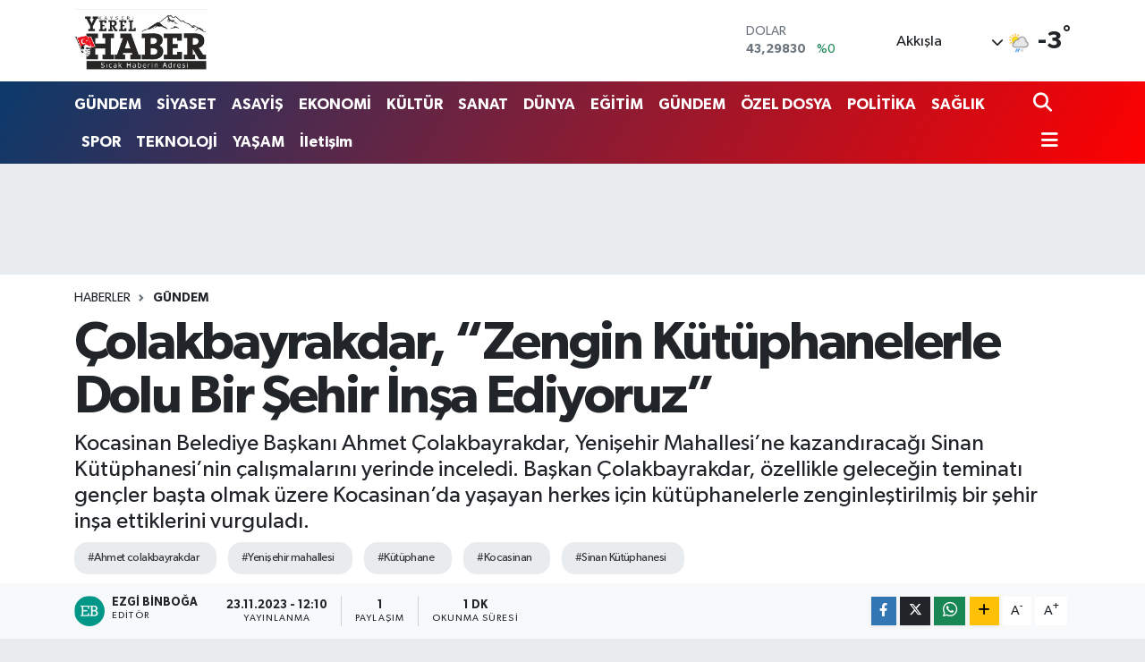

--- FILE ---
content_type: text/html; charset=UTF-8
request_url: https://www.kayseriyerelhaber.com/colakbayrakdar-zengin-kutuphanelerle-dolu-bir-sehir-insa-ediyoruz
body_size: 23384
content:
<!DOCTYPE html>
<html lang="tr" data-theme="flow">
<head>
<link rel="dns-prefetch" href="//www.kayseriyerelhaber.com">
<link rel="dns-prefetch" href="//kayseriyerelhabercom.teimg.com">
<link rel="dns-prefetch" href="//static.tebilisim.com">
<link rel="dns-prefetch" href="//schema.org","@type":"NewsMediaOrganization","url":"www.kayseriyerelhaber.com","name":"KAYSERİ">
<link rel="dns-prefetch" href="//www.googletagmanager.com">
<link rel="dns-prefetch" href="//www.facebook.com">
<link rel="dns-prefetch" href="//www.twitter.com">
<link rel="dns-prefetch" href="//www.instagram.com">
<link rel="dns-prefetch" href="//www.youtube.com">
<link rel="dns-prefetch" href="//api.whatsapp.com">
<link rel="dns-prefetch" href="//www.w3.org">
<link rel="dns-prefetch" href="//x.com">
<link rel="dns-prefetch" href="//www.linkedin.com">
<link rel="dns-prefetch" href="//pinterest.com">
<link rel="dns-prefetch" href="//t.me">
<link rel="dns-prefetch" href="//media.api-sports.io">
<link rel="dns-prefetch" href="//tebilisim.com">
<link rel="dns-prefetch" href="//facebook.com">
<link rel="dns-prefetch" href="//twitter.com">
<link rel="dns-prefetch" href="//www.google.com">

    <meta charset="utf-8">
<title>Çolakbayrakdar, “Zengin Kütüphanelerle Dolu Bir Şehir İnşa Ediyoruz” - KAYSERİ YEREL HABER - Son Dakika, Güncel Haberler</title>
<meta name="description" content="Kocasinan Belediye Başkanı Ahmet Çolakbayrakdar, Yenişehir Mahallesi’ne kazandıracağı Sinan Kütüphanesi’nin çalışmalarını yerinde inceledi. Başkan Çolakbayrakdar, özellikle geleceğin teminatı gençler başta olmak üzere Kocasinan’da yaşayan herkes için kütüphanelerle zenginleştirilmiş bir şehir inşa ettiklerini vurguladı.">
<meta name="keywords" content="ahmet colakbayrakdar, Yenişehir mahallesi, kütüphane, kocasinan, Sinan Kütüphanesi">
<link rel="canonical" href="https://www.kayseriyerelhaber.com/colakbayrakdar-zengin-kutuphanelerle-dolu-bir-sehir-insa-ediyoruz">
<meta name="viewport" content="width=device-width,initial-scale=1">
<meta name="X-UA-Compatible" content="IE=edge">
<meta name="robots" content="max-image-preview:large">
<meta name="theme-color" content="#0b3a6b">
<meta name="title" content="Çolakbayrakdar, “Zengin Kütüphanelerle Dolu Bir Şehir İnşa Ediyoruz”">
<meta name="articleSection" content="news">
<meta name="datePublished" content="2023-11-23T12:10:00+03:00">
<meta name="dateModified" content="2023-11-23T12:10:00+03:00">
<meta name="articleAuthor" content="Ezgi Binboğa">
<meta name="author" content="Ezgi Binboğa">
<link rel="amphtml" href="https://www.kayseriyerelhaber.com/colakbayrakdar-zengin-kutuphanelerle-dolu-bir-sehir-insa-ediyoruz/amp">
<meta property="og:site_name" content="KAYSERİ YEREL HABER - Son Dakika, Güncel Haberler">
<meta property="og:title" content="Çolakbayrakdar, “Zengin Kütüphanelerle Dolu Bir Şehir İnşa Ediyoruz”">
<meta property="og:description" content="Kocasinan Belediye Başkanı Ahmet Çolakbayrakdar, Yenişehir Mahallesi’ne kazandıracağı Sinan Kütüphanesi’nin çalışmalarını yerinde inceledi. Başkan Çolakbayrakdar, özellikle geleceğin teminatı gençler başta olmak üzere Kocasinan’da yaşayan herkes için kütüphanelerle zenginleştirilmiş bir şehir inşa ettiklerini vurguladı.">
<meta property="og:url" content="https://www.kayseriyerelhaber.com/colakbayrakdar-zengin-kutuphanelerle-dolu-bir-sehir-insa-ediyoruz">
<meta property="og:image" content="https://kayseriyerelhabercom.teimg.com/crop/1280x720/kayseriyerelhaber-com/uploads/2023/11/0j7a2462.JPG">
<meta property="og:image:width" content="1280">
<meta property="og:image:height" content="720">
<meta property="og:image:alt" content="Çolakbayrakdar, “Zengin Kütüphanelerle Dolu Bir Şehir İnşa Ediyoruz”">
<meta property="og:article:published_time" content="2023-11-23T12:10:00+03:00">
<meta property="og:article:modified_time" content="2023-11-23T12:10:00+03:00">
<meta property="og:type" content="article">
<meta name="twitter:card" content="summary_large_image">
<meta name="twitter:site" content="@aliturkaslan">
<meta name="twitter:title" content="Çolakbayrakdar, “Zengin Kütüphanelerle Dolu Bir Şehir İnşa Ediyoruz”">
<meta name="twitter:description" content="Kocasinan Belediye Başkanı Ahmet Çolakbayrakdar, Yenişehir Mahallesi’ne kazandıracağı Sinan Kütüphanesi’nin çalışmalarını yerinde inceledi. Başkan Çolakbayrakdar, özellikle geleceğin teminatı gençler başta olmak üzere Kocasinan’da yaşayan herkes için kütüphanelerle zenginleştirilmiş bir şehir inşa ettiklerini vurguladı.">
<meta name="twitter:image" content="https://kayseriyerelhabercom.teimg.com/crop/1280x720/kayseriyerelhaber-com/uploads/2023/11/0j7a2462.JPG">
<meta name="twitter:url" content="https://www.kayseriyerelhaber.com/colakbayrakdar-zengin-kutuphanelerle-dolu-bir-sehir-insa-ediyoruz">
<link rel="shortcut icon" type="image/x-icon" href="https://kayseriyerelhabercom.teimg.com/kayseriyerelhaber-com/uploads/2023/02/kayseriyerellgo.svg">
<link rel="manifest" href="https://www.kayseriyerelhaber.com/manifest.json?v=6.6.4" />
<link rel="preload" href="https://static.tebilisim.com/flow/assets/css/font-awesome/fa-solid-900.woff2" as="font" type="font/woff2" crossorigin />
<link rel="preload" href="https://static.tebilisim.com/flow/assets/css/font-awesome/fa-brands-400.woff2" as="font" type="font/woff2" crossorigin />
<link rel="preload" href="https://static.tebilisim.com/flow/assets/css/weather-icons/font/weathericons-regular-webfont.woff2" as="font" type="font/woff2" crossorigin />
<link rel="preload" href="https://static.tebilisim.com/flow/vendor/te/fonts/gibson/Gibson-Bold.woff2" as="font" type="font/woff2" crossorigin />
<link rel="preload" href="https://static.tebilisim.com/flow/vendor/te/fonts/gibson/Gibson-BoldItalic.woff2" as="font" type="font/woff2" crossorigin />
<link rel="preload" href="https://static.tebilisim.com/flow/vendor/te/fonts/gibson/Gibson-Italic.woff2" as="font" type="font/woff2" crossorigin />
<link rel="preload" href="https://static.tebilisim.com/flow/vendor/te/fonts/gibson/Gibson-Light.woff2" as="font" type="font/woff2" crossorigin />
<link rel="preload" href="https://static.tebilisim.com/flow/vendor/te/fonts/gibson/Gibson-LightItalic.woff2" as="font" type="font/woff2" crossorigin />
<link rel="preload" href="https://static.tebilisim.com/flow/vendor/te/fonts/gibson/Gibson-SemiBold.woff2" as="font" type="font/woff2" crossorigin />
<link rel="preload" href="https://static.tebilisim.com/flow/vendor/te/fonts/gibson/Gibson-SemiBoldItalic.woff2" as="font" type="font/woff2" crossorigin />
<link rel="preload" href="https://static.tebilisim.com/flow/vendor/te/fonts/gibson/Gibson.woff2" as="font" type="font/woff2" crossorigin />


<link rel="preload" as="style" href="https://static.tebilisim.com/flow/vendor/te/fonts/gibson.css?v=6.6.4">
<link rel="stylesheet" href="https://static.tebilisim.com/flow/vendor/te/fonts/gibson.css?v=6.6.4">

<link rel="preload" as="style" href="https://kayseriyerelhabercom.teimg.com/crop/1280x720/kayseriyerelhaber-com/uploads/2023/11/0j7a2462.JPG">
<link rel="preload" as="image" href="https://kayseriyerelhabercom.teimg.com/crop/1280x720/kayseriyerelhaber-com/uploads/2023/11/0j7a2462.JPG">
<style>:root {
        --te-link-color: #333;
        --te-link-hover-color: #000;
        --te-font: "Gibson";
        --te-secondary-font: "Gibson";
        --te-h1-font-size: 60px;
        --te-color: #0b3a6b;
        --te-hover-color: #ff0000;
        --mm-ocd-width: 85%!important; /*  Mobil Menü Genişliği */
        --swiper-theme-color: var(--te-color)!important;
        --header-13-color: #ffc107;
    }</style><link rel="preload" as="style" href="https://static.tebilisim.com/flow/assets/vendor/bootstrap/css/bootstrap.min.css?v=6.6.4">
<link rel="stylesheet" href="https://static.tebilisim.com/flow/assets/vendor/bootstrap/css/bootstrap.min.css?v=6.6.4">
<link rel="preload" as="style" href="https://static.tebilisim.com/flow/assets/css/app6.6.4.min.css">
<link rel="stylesheet" href="https://static.tebilisim.com/flow/assets/css/app6.6.4.min.css">



<script type="application/ld+json">{"@context":"https:\/\/schema.org","@type":"WebSite","url":"https:\/\/www.kayseriyerelhaber.com","potentialAction":{"@type":"SearchAction","target":"https:\/\/www.kayseriyerelhaber.com\/arama?q={query}","query-input":"required name=query"}}</script>

<script type="application/ld+json">{"@context":"https://schema.org","@type":"NewsMediaOrganization","url":"https://www.kayseriyerelhaber.com","name":"KAYSERİ YEREL HABER","logo":"https://kayseriyerelhabercom.teimg.com/kayseriyerelhaber-com/uploads/2023/02/kayseriyerellgo.svg","sameAs":["https://www.facebook.com/kayseriyerelhaber","https://www.twitter.com/aliturkaslan","in/ali-t%C3%BCrkaslan-1796a041/","https://www.youtube.com/@kayseriyerelhaber5251","https://www.instagram.com/kayseriyerelhaber"]}</script>

<script type="application/ld+json">{"@context":"https:\/\/schema.org","@graph":[{"@type":"SiteNavigationElement","name":"Ana Sayfa","url":"https:\/\/www.kayseriyerelhaber.com","@id":"https:\/\/www.kayseriyerelhaber.com"},{"@type":"SiteNavigationElement","name":"G\u00dcNDEM","url":"https:\/\/www.kayseriyerelhaber.com\/gundem","@id":"https:\/\/www.kayseriyerelhaber.com\/gundem"},{"@type":"SiteNavigationElement","name":"S\u0130YASET","url":"https:\/\/www.kayseriyerelhaber.com\/siyaset","@id":"https:\/\/www.kayseriyerelhaber.com\/siyaset"},{"@type":"SiteNavigationElement","name":"ASAY\u0130\u015e","url":"https:\/\/www.kayseriyerelhaber.com\/asayis","@id":"https:\/\/www.kayseriyerelhaber.com\/asayis"},{"@type":"SiteNavigationElement","name":"EKONOM\u0130","url":"https:\/\/www.kayseriyerelhaber.com\/ekonomi","@id":"https:\/\/www.kayseriyerelhaber.com\/ekonomi"},{"@type":"SiteNavigationElement","name":"K\u00dcLT\u00dcR","url":"https:\/\/www.kayseriyerelhaber.com\/kultur","@id":"https:\/\/www.kayseriyerelhaber.com\/kultur"},{"@type":"SiteNavigationElement","name":"SANAT","url":"https:\/\/www.kayseriyerelhaber.com\/sanat","@id":"https:\/\/www.kayseriyerelhaber.com\/sanat"},{"@type":"SiteNavigationElement","name":"TEKNOLOJ\u0130","url":"https:\/\/www.kayseriyerelhaber.com\/teknoloji","@id":"https:\/\/www.kayseriyerelhaber.com\/teknoloji"},{"@type":"SiteNavigationElement","name":"SPOR","url":"https:\/\/www.kayseriyerelhaber.com\/spor","@id":"https:\/\/www.kayseriyerelhaber.com\/spor"},{"@type":"SiteNavigationElement","name":"\u00d6ZEL DOSYA","url":"https:\/\/www.kayseriyerelhaber.com\/ozel-dosya","@id":"https:\/\/www.kayseriyerelhaber.com\/ozel-dosya"},{"@type":"SiteNavigationElement","name":"SA\u011eLIK","url":"https:\/\/www.kayseriyerelhaber.com\/saglik","@id":"https:\/\/www.kayseriyerelhaber.com\/saglik"},{"@type":"SiteNavigationElement","name":"YA\u015eAM","url":"https:\/\/www.kayseriyerelhaber.com\/yasam","@id":"https:\/\/www.kayseriyerelhaber.com\/yasam"},{"@type":"SiteNavigationElement","name":"POL\u0130T\u0130KA","url":"https:\/\/www.kayseriyerelhaber.com\/politika","@id":"https:\/\/www.kayseriyerelhaber.com\/politika"},{"@type":"SiteNavigationElement","name":"E\u011e\u0130T\u0130M","url":"https:\/\/www.kayseriyerelhaber.com\/egitim","@id":"https:\/\/www.kayseriyerelhaber.com\/egitim"},{"@type":"SiteNavigationElement","name":"D\u00dcNYA","url":"https:\/\/www.kayseriyerelhaber.com\/dunya","@id":"https:\/\/www.kayseriyerelhaber.com\/dunya"},{"@type":"SiteNavigationElement","name":"Biz kimiz?","url":"https:\/\/www.kayseriyerelhaber.com\/biz-kimiz","@id":"https:\/\/www.kayseriyerelhaber.com\/biz-kimiz"},{"@type":"SiteNavigationElement","name":"Hakk\u0131m\u0131zda","url":"https:\/\/www.kayseriyerelhaber.com\/hakkimizda","@id":"https:\/\/www.kayseriyerelhaber.com\/hakkimizda"},{"@type":"SiteNavigationElement","name":"Tarih\u00e7e","url":"https:\/\/www.kayseriyerelhaber.com\/tarihce","@id":"https:\/\/www.kayseriyerelhaber.com\/tarihce"},{"@type":"SiteNavigationElement","name":"\u0130limiz","url":"https:\/\/www.kayseriyerelhaber.com\/ilimiz","@id":"https:\/\/www.kayseriyerelhaber.com\/ilimiz"},{"@type":"SiteNavigationElement","name":"N\u00f6bet\u00e7i Eczaneler","url":"https:\/\/www.kayseriyerelhaber.com\/nobetci-eczaneler","@id":"https:\/\/www.kayseriyerelhaber.com\/nobetci-eczaneler"},{"@type":"SiteNavigationElement","name":"\u00d6nemli Telefonlar","url":"https:\/\/www.kayseriyerelhaber.com\/onemli-telefonlar","@id":"https:\/\/www.kayseriyerelhaber.com\/onemli-telefonlar"},{"@type":"SiteNavigationElement","name":"Whatsapp \u0130hbar Hatt\u0131","url":"https:\/\/www.kayseriyerelhaber.com\/ihbar-hatti","@id":"https:\/\/www.kayseriyerelhaber.com\/ihbar-hatti"},{"@type":"SiteNavigationElement","name":"K\u00dcNYE - \u0130LET\u0130\u015e\u0130M","url":"https:\/\/www.kayseriyerelhaber.com\/iletisim","@id":"https:\/\/www.kayseriyerelhaber.com\/iletisim"},{"@type":"SiteNavigationElement","name":"Gizlilik S\u00f6zle\u015fmesi","url":"https:\/\/www.kayseriyerelhaber.com\/gizlilik-sozlesmesi","@id":"https:\/\/www.kayseriyerelhaber.com\/gizlilik-sozlesmesi"},{"@type":"SiteNavigationElement","name":"Yazarlar","url":"https:\/\/www.kayseriyerelhaber.com\/yazarlar","@id":"https:\/\/www.kayseriyerelhaber.com\/yazarlar"},{"@type":"SiteNavigationElement","name":"Foto Galeri","url":"https:\/\/www.kayseriyerelhaber.com\/foto-galeri","@id":"https:\/\/www.kayseriyerelhaber.com\/foto-galeri"},{"@type":"SiteNavigationElement","name":"Video Galeri","url":"https:\/\/www.kayseriyerelhaber.com\/video","@id":"https:\/\/www.kayseriyerelhaber.com\/video"},{"@type":"SiteNavigationElement","name":"Biyografiler","url":"https:\/\/www.kayseriyerelhaber.com\/biyografi","@id":"https:\/\/www.kayseriyerelhaber.com\/biyografi"},{"@type":"SiteNavigationElement","name":"Firma Rehberi","url":"https:\/\/www.kayseriyerelhaber.com\/rehber","@id":"https:\/\/www.kayseriyerelhaber.com\/rehber"},{"@type":"SiteNavigationElement","name":"Seri \u0130lanlar","url":"https:\/\/www.kayseriyerelhaber.com\/ilan","@id":"https:\/\/www.kayseriyerelhaber.com\/ilan"},{"@type":"SiteNavigationElement","name":"Vefatlar","url":"https:\/\/www.kayseriyerelhaber.com\/vefat","@id":"https:\/\/www.kayseriyerelhaber.com\/vefat"},{"@type":"SiteNavigationElement","name":"R\u00f6portajlar","url":"https:\/\/www.kayseriyerelhaber.com\/roportaj","@id":"https:\/\/www.kayseriyerelhaber.com\/roportaj"},{"@type":"SiteNavigationElement","name":"Anketler","url":"https:\/\/www.kayseriyerelhaber.com\/anketler","@id":"https:\/\/www.kayseriyerelhaber.com\/anketler"},{"@type":"SiteNavigationElement","name":"Akk\u0131\u015fla Bug\u00fcn, Yar\u0131n ve 1 Haftal\u0131k Hava Durumu Tahmini","url":"https:\/\/www.kayseriyerelhaber.com\/akkisla-hava-durumu","@id":"https:\/\/www.kayseriyerelhaber.com\/akkisla-hava-durumu"},{"@type":"SiteNavigationElement","name":"Akk\u0131\u015fla Namaz Vakitleri","url":"https:\/\/www.kayseriyerelhaber.com\/akkisla-namaz-vakitleri","@id":"https:\/\/www.kayseriyerelhaber.com\/akkisla-namaz-vakitleri"},{"@type":"SiteNavigationElement","name":"Puan Durumu ve Fikst\u00fcr","url":"https:\/\/www.kayseriyerelhaber.com\/futbol\/st-super-lig-puan-durumu-ve-fikstur","@id":"https:\/\/www.kayseriyerelhaber.com\/futbol\/st-super-lig-puan-durumu-ve-fikstur"}]}</script>

<script type="application/ld+json">{"@context":"https:\/\/schema.org","@type":"BreadcrumbList","itemListElement":[{"@type":"ListItem","position":1,"item":{"@type":"Thing","@id":"https:\/\/www.kayseriyerelhaber.com","name":"Haberler"}},{"@type":"ListItem","position":2,"item":{"@type":"Thing","@id":"https:\/\/www.kayseriyerelhaber.com\/gundem","name":"G\u00dcNDEM"}},{"@type":"ListItem","position":3,"item":{"@type":"Thing","@id":"https:\/\/www.kayseriyerelhaber.com\/colakbayrakdar-zengin-kutuphanelerle-dolu-bir-sehir-insa-ediyoruz","name":"\u00c7olakbayrakdar, \u201cZengin K\u00fct\u00fcphanelerle Dolu Bir \u015eehir \u0130n\u015fa Ediyoruz\u201d"}}]}</script>
<script type="application/ld+json">{"@context":"https:\/\/schema.org","@type":"NewsArticle","headline":"\u00c7olakbayrakdar, \u201cZengin K\u00fct\u00fcphanelerle Dolu Bir \u015eehir \u0130n\u015fa Ediyoruz\u201d","articleSection":"G\u00dcNDEM","dateCreated":"2023-11-23T12:10:00+03:00","datePublished":"2023-11-23T12:10:00+03:00","dateModified":"2023-11-23T12:10:00+03:00","wordCount":347,"genre":"news","mainEntityOfPage":{"@type":"WebPage","@id":"https:\/\/www.kayseriyerelhaber.com\/colakbayrakdar-zengin-kutuphanelerle-dolu-bir-sehir-insa-ediyoruz"},"articleBody":"Yeni\u015fehir Mahallesi\u2019nde yap\u0131m\u0131 devam eden Sinan K\u00fct\u00fcphanesi\u2019nin \u00e7al\u0131\u015fmalar\u0131n\u0131 kontrol eden Ba\u015fkan \u00c7olakbayrakdar, Kayserililerin mutluluk ve huzur i\u00e7erisinde verimli ve keyifli vakit ge\u00e7irecekleri ve onlar\u0131n hayat\u0131na de\u011fer katacak mekanlar\u0131 in\u015fa ettiklerini vurgulad\u0131.\r\n\r\n\r\n\r\nBa\u015fkan \u00c7olakbayrakdar, s\u00f6zlerini \u015fu \u015fekilde s\u00fcrd\u00fcrd\u00fc; \u201cYeni\u015fehir Mahallesi\u2019ndeki Sinan K\u00fct\u00fcphane\u2019mizin in\u015faat\u0131 t\u00fcm h\u0131z\u0131yla devam ediyor. Sosyal tesisimizde bulunan k\u00fct\u00fcphane, ilkokul, ortaokul, lise ve \u00fcniversite \u00f6\u011frencilerin gelip ders \u00e7al\u0131\u015fabilecekleri, de\u011fi\u015fik kaynaklardan e\u011fitim alabilecekleri \u00f6zellikle gen\u00e7lerimizin istifade edebilece\u011fi bir merkez olacak. \u0130n\u015faat faaliyetleri devam ediyor. En k\u0131sa s\u00fcrede i\u00e7 tefri\u015fat \u00e7al\u0131\u015fmalar\u0131n\u0131 tamamlay\u0131p, bu b\u00f6lgede ya\u015fayan hem\u015fehrilerimizin istifadesine sunmu\u015f olaca\u011f\u0131z. Sadece fen i\u015fleri, park bah\u00e7e, temizlik gibi rutin belediyecilik alan\u0131nda de\u011fil, her alanda vatanda\u015f\u0131n hayat\u0131na dokunan projeleri hayata ge\u00e7irip, onlar\u0131n daha mutlu ve daha nitelikli bir ya\u015fam sa\u011flayabilmek i\u00e7in \u00e7al\u0131\u015fmalar\u0131m\u0131z\u0131 y\u00fcr\u00fct\u00fcyoruz. Bu noktada ihtiyac\u0131 olan bir Sinan K\u00fct\u00fcphanesi\u2019ni en k\u0131sa s\u00fcre i\u00e7erisinde hayta ge\u00e7irmi\u015f, b\u00f6lgenin istifadesine sunmu\u015f olaca\u011f\u0131z. Biliyorsunuz ki Kocasinan Akademi, Gen\u00e7lik Kul\u00fcb\u00fc, \u00c7ocuk Kul\u00fcb\u00fc ve di\u011fer b\u00fct\u00fcn alanlarda hem\u015fehrilerimize hizmet ediyoruz. Yapt\u0131\u011f\u0131m\u0131z hizmetlerle her bir mahallemize de\u011fi\u015fik renk ve heyecan katacak \u00e7al\u0131\u015fmalar yap\u0131yoruz. Hay\u0131rl\u0131 olmas\u0131n\u0131 diliyorum. B\u00fct\u00fcn gayretimiz, hem\u015fehrilerimizin mutluluk ve huzur i\u00e7erisinde verimli ve keyifli vakit ge\u00e7irecekleri ve onlar\u0131n hayat\u0131na de\u011fer katacak mekanlar\u0131 in\u015fa edip hayata ge\u00e7irebilmektir. \u00d6zellikle yapt\u0131\u011f\u0131m\u0131z hizmetler,&nbsp; \u00e7ocuklar\u0131m\u0131z\u0131n ve gen\u00e7lerimizin gelece\u011fi i\u00e7indir\u201d.\r\n\r\nBa\u015fkan \u00c7olakbayrakdar,&nbsp; Kocasinan\u2019\u0131 her y\u00f6n\u00fcyle daha ileriye ta\u015f\u0131yarak, en g\u00fczel hizmetleri vatanda\u015f\u0131n hizmetine sunduklar\u0131n\u0131 s\u00f6zlerine ekledi.\r\n\r\nKayserispor sevdal\u0131s\u0131 Ba\u015fkan \u00c7olakbayrakdar, inceleme s\u0131ras\u0131nda kar\u015f\u0131la\u015ft\u0131\u011f\u0131 \u00e7ocuklara Kayserispor formas\u0131 hediye etti.&nbsp;","description":"Kocasinan Belediye Ba\u015fkan\u0131 Ahmet \u00c7olakbayrakdar, Yeni\u015fehir Mahallesi\u2019ne kazand\u0131raca\u011f\u0131 Sinan K\u00fct\u00fcphanesi\u2019nin \u00e7al\u0131\u015fmalar\u0131n\u0131 yerinde inceledi. Ba\u015fkan \u00c7olakbayrakdar, \u00f6zellikle gelece\u011fin teminat\u0131 gen\u00e7ler ba\u015fta olmak \u00fczere Kocasinan\u2019da ya\u015fayan herkes i\u00e7in k\u00fct\u00fcphanelerle zenginle\u015ftirilmi\u015f bir \u015fehir in\u015fa ettiklerini vurgulad\u0131.","inLanguage":"tr-TR","keywords":["ahmet colakbayrakdar","Yeni\u015fehir mahallesi","k\u00fct\u00fcphane","kocasinan","Sinan K\u00fct\u00fcphanesi"],"image":{"@type":"ImageObject","url":"https:\/\/kayseriyerelhabercom.teimg.com\/crop\/1280x720\/kayseriyerelhaber-com\/uploads\/2023\/11\/0j7a2462.JPG","width":"1280","height":"720","caption":"\u00c7olakbayrakdar, \u201cZengin K\u00fct\u00fcphanelerle Dolu Bir \u015eehir \u0130n\u015fa Ediyoruz\u201d"},"publishingPrinciples":"https:\/\/www.kayseriyerelhaber.com\/gizlilik-sozlesmesi","isFamilyFriendly":"http:\/\/schema.org\/True","isAccessibleForFree":"http:\/\/schema.org\/True","publisher":{"@type":"Organization","name":"KAYSER\u0130 YEREL HABER","image":"https:\/\/kayseriyerelhabercom.teimg.com\/kayseriyerelhaber-com\/uploads\/2023\/02\/kayseriyerellgo.svg","logo":{"@type":"ImageObject","url":"https:\/\/kayseriyerelhabercom.teimg.com\/kayseriyerelhaber-com\/uploads\/2023\/02\/kayseriyerellgo.svg","width":"640","height":"375"}},"author":{"@type":"Person","name":"Ezgi Binbo\u011fa","honorificPrefix":"","jobTitle":"Edit\u00f6r","url":null}}</script>









<script async data-cfasync="false"
	src="https://www.googletagmanager.com/gtag/js?id=UA-54385428-1"></script>
<script data-cfasync="false">
	window.dataLayer = window.dataLayer || [];
	  function gtag(){dataLayer.push(arguments);}
	  gtag('js', new Date());
	  gtag('config', 'UA-54385428-1');
</script>




</head>




<body class="d-flex flex-column min-vh-100">

    
    

    <header class="header-1">
    <nav class="top-header navbar navbar-expand-lg navbar-light shadow-sm bg-white py-1">
        <div class="container">
                            <a class="navbar-brand me-0" href="/" title="KAYSERİ YEREL HABER - Son Dakika, Güncel Haberler">
                <img src="https://kayseriyerelhabercom.teimg.com/kayseriyerelhaber-com/uploads/2023/02/kayseriyerellgo.svg" alt="KAYSERİ YEREL HABER - Son Dakika, Güncel Haberler" width="150" height="40" class="light-mode img-fluid flow-logo">
<img src="https://kayseriyerelhabercom.teimg.com/kayseriyerelhaber-com/uploads/2023/02/kayseriyerellgo.svg" alt="KAYSERİ YEREL HABER - Son Dakika, Güncel Haberler" width="150" height="40" class="dark-mode img-fluid flow-logo d-none">

            </a>
                                    <div class="header-widgets d-lg-flex justify-content-end align-items-center d-none">
                <div class="position-relative overflow-hidden" style="height: 40px;">
                    <!-- PİYASALAR -->
        <div class="newsticker mini">
        <ul class="newsticker__h4 list-unstyled text-secondary" data-header="1">
            <li class="newsticker__item col dolar">
                <div>DOLAR <span class="text-success"><i class="fa fa-caret-minus ms-1"></i></span> </div>
                <div class="fw-bold mb-0 d-inline-block">43,29830</div>
                <span class="d-inline-block ms-2 text-success">%0</span>
            </li>
            <li class="newsticker__item col euro">
                <div>EURO <span class="text-success"><i class="fa fa-caret-up ms-1"></i></span> </div>
                <div class="fw-bold mb-0 d-inline-block">50,75800</div><span
                    class="d-inline-block ms-2 text-success">%0.24</span>
            </li>
            <li class="newsticker__item col sterlin">
                <div>STERLİN <span class="text-success"><i class="fa fa-caret-up ms-1"></i></span> </div>
                <div class="fw-bold mb-0 d-inline-block">58,25550</div><span
                    class="d-inline-block ms-2 text-success">%0.13</span>
            </li>
            <li class="newsticker__item col altin">
                <div>G.ALTIN <span class="text-success"><i class="fa fa-caret-up ms-1"></i></span> </div>
                <div class="fw-bold mb-0 d-inline-block">6722,48000</div>
                <span class="d-inline-block ms-2 text-success">%0.17</span>
            </li>
            <li class="newsticker__item col bist">
                <div>BİST100 <span class="text-danger"><i class="fa fa-caret-down ms-1"></i></span> </div>
                <div class="fw-bold mb-0 d-inline-block">12.704,00</div>
                <span class="d-inline-block ms-2 text-danger">%-19</span>
            </li>
            <li class="newsticker__item col btc">
                <div>BITCOIN <span class="text-success"><i class="fa fa-caret-up ms-1"></i></span> </div>
                <div class="fw-bold mb-0 d-inline-block">89.896,74</div>
                <span class="d-inline-block ms-2 text-success">%0.78</span>
            </li>
        </ul>
    </div>
    

                </div>
                <div class="weather-top d-none d-lg-flex justify-content-between align-items-center ms-4 weather-widget mini">
                    <!-- HAVA DURUMU -->

<input type="hidden" name="widget_setting_weathercity" value="39.00222000,36.17381000" />

            <div class="weather mx-1">
            <div class="custom-selectbox " onclick="if (!window.__cfRLUnblockHandlers) return false; toggleDropdown(this)" style="width: 120px" data-cf-modified-957b54bfcdfb99b079060663-="">
    <div class="d-flex justify-content-between align-items-center">
        <span style="">Akkışla</span>
        <i class="fas fa-chevron-down" style="font-size: 14px"></i>
    </div>
    <ul class="bg-white text-dark overflow-widget" style="min-height: 100px; max-height: 300px">
                        <li>
            <a href="https://www.kayseriyerelhaber.com/kayseri-akkisla-hava-durumu" title="Akkışla Hava Durumu" class="text-dark">
                Akkışla
            </a>
        </li>
                        <li>
            <a href="https://www.kayseriyerelhaber.com/kayseri-bunyan-hava-durumu" title="Bünyan Hava Durumu" class="text-dark">
                Bünyan
            </a>
        </li>
                        <li>
            <a href="https://www.kayseriyerelhaber.com/kayseri-develi-hava-durumu" title="Develi Hava Durumu" class="text-dark">
                Develi
            </a>
        </li>
                        <li>
            <a href="https://www.kayseriyerelhaber.com/kayseri-felahiye-hava-durumu" title="Felahiye Hava Durumu" class="text-dark">
                Felahiye
            </a>
        </li>
                        <li>
            <a href="https://www.kayseriyerelhaber.com/kayseri-hacilar-hava-durumu" title="Hacılar Hava Durumu" class="text-dark">
                Hacılar
            </a>
        </li>
                        <li>
            <a href="https://www.kayseriyerelhaber.com/kayseri-incesu-hava-durumu" title="İncesu Hava Durumu" class="text-dark">
                İncesu
            </a>
        </li>
                        <li>
            <a href="https://www.kayseriyerelhaber.com/kayseri-kocasinan-hava-durumu" title="Kocasinan Hava Durumu" class="text-dark">
                Kocasinan
            </a>
        </li>
                        <li>
            <a href="https://www.kayseriyerelhaber.com/kayseri-melikgazi-hava-durumu" title="Melikgazi Hava Durumu" class="text-dark">
                Melikgazi
            </a>
        </li>
                        <li>
            <a href="https://www.kayseriyerelhaber.com/kayseri-ozvatan-hava-durumu" title="Özvatan Hava Durumu" class="text-dark">
                Özvatan
            </a>
        </li>
                        <li>
            <a href="https://www.kayseriyerelhaber.com/kayseri-pinarbasi-hava-durumu" title="Pınarbaşı Hava Durumu" class="text-dark">
                Pınarbaşı
            </a>
        </li>
                        <li>
            <a href="https://www.kayseriyerelhaber.com/kayseri-sarioglan-hava-durumu" title="Sarıoğlan Hava Durumu" class="text-dark">
                Sarıoğlan
            </a>
        </li>
                        <li>
            <a href="https://www.kayseriyerelhaber.com/kayseri-sariz-hava-durumu" title="Sarız Hava Durumu" class="text-dark">
                Sarız
            </a>
        </li>
                        <li>
            <a href="https://www.kayseriyerelhaber.com/kayseri-talas-hava-durumu" title="Talas Hava Durumu" class="text-dark">
                Talas
            </a>
        </li>
                        <li>
            <a href="https://www.kayseriyerelhaber.com/kayseri-tomarza-hava-durumu" title="Tomarza Hava Durumu" class="text-dark">
                Tomarza
            </a>
        </li>
                        <li>
            <a href="https://www.kayseriyerelhaber.com/kayseri-yahyali-hava-durumu" title="Yahyalı Hava Durumu" class="text-dark">
                Yahyalı
            </a>
        </li>
                        <li>
            <a href="https://www.kayseriyerelhaber.com/kayseri-yesilhisar-hava-durumu" title="Yeşilhisar Hava Durumu" class="text-dark">
                Yeşilhisar
            </a>
        </li>
            </ul>
</div>

        </div>
        <div>
            <img src="//cdn.weatherapi.com/weather/64x64/day/362.png" class="condition" width="26" height="26" alt="-3" />
        </div>
        <div class="weather-degree h3 mb-0 lead ms-2" data-header="1">
            <span class="degree">-3</span><sup>°</sup>
        </div>
    
<div data-location='{"city":"TUXX0014"}' class="d-none"></div>


                </div>
            </div>
                        <ul class="nav d-lg-none px-2">
                
                <li class="nav-item"><a href="/arama" class="me-2" title="Ara"><i class="fa fa-search fa-lg"></i></a></li>
                <li class="nav-item"><a href="#menu" title="Ana Menü"><i class="fa fa-bars fa-lg"></i></a></li>
            </ul>
        </div>
    </nav>
    <div class="main-menu navbar navbar-expand-lg d-none d-lg-block bg-gradient-te py-1">
        <div class="container">
            <ul  class="nav fw-semibold">
        <li class="nav-item   ">
        <a href="/gundem" class="nav-link text-white" target="_self" title="GÜNDEM">GÜNDEM</a>
        
    </li>
        <li class="nav-item   ">
        <a href="/siyaset" class="nav-link text-white" target="_self" title="SİYASET">SİYASET</a>
        
    </li>
        <li class="nav-item   ">
        <a href="/asayis" class="nav-link text-white" target="_self" title="ASAYİŞ">ASAYİŞ</a>
        
    </li>
        <li class="nav-item   ">
        <a href="/ekonomi" class="nav-link text-white" target="_self" title="EKONOMİ">EKONOMİ</a>
        
    </li>
        <li class="nav-item   ">
        <a href="/kultur" class="nav-link text-white" target="_self" title="KÜLTÜR">KÜLTÜR</a>
        
    </li>
        <li class="nav-item   ">
        <a href="/sanat" class="nav-link text-white" target="_self" title="SANAT">SANAT</a>
        
    </li>
        <li class="nav-item   ">
        <a href="/dunya" class="nav-link text-white" target="_self" title="DÜNYA">DÜNYA</a>
        
    </li>
        <li class="nav-item   ">
        <a href="/egitim" class="nav-link text-white" target="_self" title="EĞİTİM">EĞİTİM</a>
        
    </li>
        <li class="nav-item   ">
        <a href="/gundem" class="nav-link text-white" target="_self" title="GÜNDEM">GÜNDEM</a>
        
    </li>
        <li class="nav-item   ">
        <a href="/ozel-dosya" class="nav-link text-white" target="_self" title="ÖZEL DOSYA">ÖZEL DOSYA</a>
        
    </li>
        <li class="nav-item   ">
        <a href="/politika" class="nav-link text-white" target="_self" title="POLİTİKA">POLİTİKA</a>
        
    </li>
        <li class="nav-item   ">
        <a href="/saglik" class="nav-link text-white" target="_self" title="SAĞLIK">SAĞLIK</a>
        
    </li>
        <li class="nav-item   ">
        <a href="/spor" class="nav-link text-white" target="_self" title="SPOR">SPOR</a>
        
    </li>
        <li class="nav-item   ">
        <a href="/teknoloji" class="nav-link text-white" target="_self" title="TEKNOLOJİ">TEKNOLOJİ</a>
        
    </li>
        <li class="nav-item   ">
        <a href="/yasam" class="nav-link text-white" target="_self" title="YAŞAM">YAŞAM</a>
        
    </li>
        <li class="nav-item   ">
        <a href="/iletisim" class="nav-link text-white" target="_self" title="İletişim">İletişim</a>
        
    </li>
    </ul>
<ul  class="nav fw-semibold">
    </ul>

            <ul class="navigation-menu nav d-flex align-items-center">

                <li class="nav-item">
                    <a href="/arama" class="nav-link pe-1 text-white" title="Ara">
                        <i class="fa fa-search fa-lg"></i>
                    </a>
                </li>

                

                <li class="nav-item dropdown position-static">
                    <a class="nav-link pe-0 text-white" data-bs-toggle="dropdown" href="#" aria-haspopup="true" aria-expanded="false" title="Ana Menü">
                        <i class="fa fa-bars fa-lg"></i>
                    </a>
                    <div class="mega-menu dropdown-menu dropdown-menu-end text-capitalize shadow-lg border-0 rounded-0">

    <div class="row g-3 small p-3">

                <div class="col">
            <div class="extra-sections bg-light p-3 border">
                <a href="https://www.kayseriyerelhaber.com/kayseri-nobetci-eczaneler" title="Kayseri Nöbetçi Eczaneler" class="d-block border-bottom pb-2 mb-2" target="_self"><i class="fa-solid fa-capsules me-2"></i>Kayseri Nöbetçi Eczaneler</a>
<a href="https://www.kayseriyerelhaber.com/kayseri-hava-durumu" title="Kayseri Hava Durumu" class="d-block border-bottom pb-2 mb-2" target="_self"><i class="fa-solid fa-cloud-sun me-2"></i>Kayseri Hava Durumu</a>
<a href="https://www.kayseriyerelhaber.com/kayseri-namaz-vakitleri" title="Kayseri Namaz Vakitleri" class="d-block border-bottom pb-2 mb-2" target="_self"><i class="fa-solid fa-mosque me-2"></i>Kayseri Namaz Vakitleri</a>
<a href="https://www.kayseriyerelhaber.com/kayseri-trafik-durumu" title="Kayseri Trafik Yoğunluk Haritası" class="d-block border-bottom pb-2 mb-2" target="_self"><i class="fa-solid fa-car me-2"></i>Kayseri Trafik Yoğunluk Haritası</a>
<a href="https://www.kayseriyerelhaber.com/futbol/super-lig-puan-durumu-ve-fikstur" title="Süper Lig Puan Durumu ve Fikstür" class="d-block border-bottom pb-2 mb-2" target="_self"><i class="fa-solid fa-chart-bar me-2"></i>Süper Lig Puan Durumu ve Fikstür</a>
<a href="https://www.kayseriyerelhaber.com/tum-mansetler" title="Tüm Manşetler" class="d-block border-bottom pb-2 mb-2" target="_self"><i class="fa-solid fa-newspaper me-2"></i>Tüm Manşetler</a>
<a href="https://www.kayseriyerelhaber.com/sondakika-haberleri" title="Son Dakika Haberleri" class="d-block border-bottom pb-2 mb-2" target="_self"><i class="fa-solid fa-bell me-2"></i>Son Dakika Haberleri</a>

            </div>
        </div>
        
        <div class="col">
        <a href="/gundem" class="d-block border-bottom  pb-2 mb-2" target="_self" title="GÜNDEM">GÜNDEM</a>
            <a href="/siyaset" class="d-block border-bottom  pb-2 mb-2" target="_self" title="SİYASET">SİYASET</a>
            <a href="/asayis" class="d-block border-bottom  pb-2 mb-2" target="_self" title="ASAYİŞ">ASAYİŞ</a>
            <a href="/ekonomi" class="d-block border-bottom  pb-2 mb-2" target="_self" title="EKONOMİ">EKONOMİ</a>
            <a href="/kultur" class="d-block border-bottom  pb-2 mb-2" target="_self" title="KÜLTÜR">KÜLTÜR</a>
            <a href="/sanat" class="d-block border-bottom  pb-2 mb-2" target="_self" title="SANAT">SANAT</a>
            <a href="/dunya" class="d-block  pb-2 mb-2" target="_self" title="DÜNYA">DÜNYA</a>
        </div><div class="col">
            <a href="/egitim" class="d-block border-bottom  pb-2 mb-2" target="_self" title="EĞİTİM">EĞİTİM</a>
            <a href="/gundem" class="d-block border-bottom  pb-2 mb-2" target="_self" title="GÜNDEM">GÜNDEM</a>
            <a href="/ozel-dosya" class="d-block border-bottom  pb-2 mb-2" target="_self" title="ÖZEL DOSYA">ÖZEL DOSYA</a>
            <a href="/politika" class="d-block border-bottom  pb-2 mb-2" target="_self" title="POLİTİKA">POLİTİKA</a>
            <a href="/saglik" class="d-block border-bottom  pb-2 mb-2" target="_self" title="SAĞLIK">SAĞLIK</a>
            <a href="/spor" class="d-block border-bottom  pb-2 mb-2" target="_self" title="SPOR">SPOR</a>
            <a href="/teknoloji" class="d-block  pb-2 mb-2" target="_self" title="TEKNOLOJİ">TEKNOLOJİ</a>
        </div><div class="col">
            <a href="/yasam" class="d-block border-bottom  pb-2 mb-2" target="_self" title="YAŞAM">YAŞAM</a>
            <a href="/iletisim" class="d-block border-bottom  pb-2 mb-2" target="_self" title="İletişim">İletişim</a>
        </div>
<div class="col">
        <a href="/teknoloji" class="d-block border-bottom  pb-2 mb-2" target="_self" title="TEKNOLOJİ">TEKNOLOJİ</a>
            <a href="/saglik" class="d-block border-bottom  pb-2 mb-2" target="_self" title="SAĞLIK">SAĞLIK</a>
            <a href="/spor" class="d-block border-bottom  pb-2 mb-2" target="_self" title="SPOR">SPOR</a>
            <a href="/ozel-dosya" class="d-block border-bottom  pb-2 mb-2" target="_self" title="ÖZEL DOSYA">ÖZEL DOSYA</a>
            <a href="/yasam" class="d-block border-bottom  pb-2 mb-2" target="_self" title="YAŞAM">YAŞAM</a>
            <a href="/politika" class="d-block border-bottom  pb-2 mb-2" target="_self" title="POLİTİKA">POLİTİKA</a>
            <a href="/egitim" class="d-block  pb-2 mb-2" target="_self" title="EĞİTİM">EĞİTİM</a>
        </div><div class="col">
            <a href="/dunya" class="d-block border-bottom  pb-2 mb-2" target="_self" title="DÜNYA">DÜNYA</a>
        </div>


    </div>

    <div class="p-3 bg-light">
                <a class="me-3"
            href="https://www.facebook.com/kayseriyerelhaber" target="_blank" rel="nofollow noreferrer noopener"><i class="fab fa-facebook me-2 text-navy"></i> Facebook</a>
                        <a class="me-3"
            href="https://www.twitter.com/aliturkaslan" target="_blank" rel="nofollow noreferrer noopener"><i class="fab fa-x-twitter "></i> Twitter</a>
                        <a class="me-3"
            href="https://www.instagram.com/kayseriyerelhaber" target="_blank" rel="nofollow noreferrer noopener"><i class="fab fa-instagram me-2 text-magenta"></i> Instagram</a>
                        <a class="me-3"
            href="in/ali-t%C3%BCrkaslan-1796a041/" target="_blank" rel="nofollow noreferrer noopener"><i class="fab fa-linkedin me-2 text-navy"></i> Linkedin</a>
                        <a class="me-3"
            href="https://www.youtube.com/@kayseriyerelhaber5251" target="_blank" rel="nofollow noreferrer noopener"><i class="fab fa-youtube me-2 text-danger"></i> Youtube</a>
                                                <a class="" href="https://api.whatsapp.com/send?phone=05326807654" title="Whatsapp" rel="nofollow noreferrer noopener"><i
            class="fab fa-whatsapp me-2 text-navy"></i> WhatsApp İhbar Hattı</a>    </div>

    <div class="mega-menu-footer p-2 bg-te-color">
        <a class="dropdown-item text-white" href="/kunye" title="Künye"><i class="fa fa-id-card me-2"></i> Künye</a>
        <a class="dropdown-item text-white" href="/iletisim" title="İletişim"><i class="fa fa-envelope me-2"></i> İletişim</a>
        <a class="dropdown-item text-white" href="/rss-baglantilari" title="RSS Bağlantıları"><i class="fa fa-rss me-2"></i> RSS Bağlantıları</a>
        <a class="dropdown-item text-white" href="/member/login" title="Üyelik Girişi"><i class="fa fa-user me-2"></i> Üyelik Girişi</a>
    </div>


</div>

                </li>

            </ul>
        </div>
    </div>
    <ul  class="mobile-categories d-lg-none list-inline bg-white">
        <li class="list-inline-item">
        <a href="/gundem" class="text-dark" target="_self" title="GÜNDEM">
                GÜNDEM
        </a>
    </li>
        <li class="list-inline-item">
        <a href="/siyaset" class="text-dark" target="_self" title="SİYASET">
                SİYASET
        </a>
    </li>
        <li class="list-inline-item">
        <a href="/asayis" class="text-dark" target="_self" title="ASAYİŞ">
                ASAYİŞ
        </a>
    </li>
        <li class="list-inline-item">
        <a href="/ekonomi" class="text-dark" target="_self" title="EKONOMİ">
                EKONOMİ
        </a>
    </li>
        <li class="list-inline-item">
        <a href="/kultur" class="text-dark" target="_self" title="KÜLTÜR">
                KÜLTÜR
        </a>
    </li>
        <li class="list-inline-item">
        <a href="/sanat" class="text-dark" target="_self" title="SANAT">
                SANAT
        </a>
    </li>
        <li class="list-inline-item">
        <a href="/dunya" class="text-dark" target="_self" title="DÜNYA">
                DÜNYA
        </a>
    </li>
        <li class="list-inline-item">
        <a href="/egitim" class="text-dark" target="_self" title="EĞİTİM">
                EĞİTİM
        </a>
    </li>
        <li class="list-inline-item">
        <a href="/gundem" class="text-dark" target="_self" title="GÜNDEM">
                GÜNDEM
        </a>
    </li>
        <li class="list-inline-item">
        <a href="/ozel-dosya" class="text-dark" target="_self" title="ÖZEL DOSYA">
                ÖZEL DOSYA
        </a>
    </li>
        <li class="list-inline-item">
        <a href="/politika" class="text-dark" target="_self" title="POLİTİKA">
                POLİTİKA
        </a>
    </li>
        <li class="list-inline-item">
        <a href="/saglik" class="text-dark" target="_self" title="SAĞLIK">
                SAĞLIK
        </a>
    </li>
        <li class="list-inline-item">
        <a href="/spor" class="text-dark" target="_self" title="SPOR">
                SPOR
        </a>
    </li>
        <li class="list-inline-item">
        <a href="/teknoloji" class="text-dark" target="_self" title="TEKNOLOJİ">
                TEKNOLOJİ
        </a>
    </li>
        <li class="list-inline-item">
        <a href="/yasam" class="text-dark" target="_self" title="YAŞAM">
                YAŞAM
        </a>
    </li>
        <li class="list-inline-item">
        <a href="/iletisim" class="text-dark" target="_self" title="İletişim">
                İletişim
        </a>
    </li>
    </ul>

</header>






<main class="single overflow-hidden" style="min-height: 300px">

            
    
    <div class="infinite" data-show-advert="1">

    

    <div class="infinite-item d-block" data-id="54531" data-category-id="25" data-reference="TE\Blog\Models\Post" data-json-url="/service/json/featured-infinite.json">

        <div id="ad_134" data-channel="134" data-advert="temedya" data-rotation="120" class="d-none d-sm-flex flex-column align-items-center justify-content-start text-center mx-auto overflow-hidden my-3" data-affix="0" style="width: 728px;height: 90px;" data-width="728" data-height="90"></div><div id="ad_134_mobile" data-channel="134" data-advert="temedya" data-rotation="120" class="d-flex d-sm-none flex-column align-items-center justify-content-start text-center mx-auto overflow-hidden my-3" data-affix="0" style="width: 300px;height: 50px;" data-width="300" data-height="50"></div>

        <div class="post-header pt-3 bg-white">

    <div class="container">

        
        <nav class="meta-category d-flex justify-content-lg-start" style="--bs-breadcrumb-divider: url(&#34;data:image/svg+xml,%3Csvg xmlns='http://www.w3.org/2000/svg' width='8' height='8'%3E%3Cpath d='M2.5 0L1 1.5 3.5 4 1 6.5 2.5 8l4-4-4-4z' fill='%236c757d'/%3E%3C/svg%3E&#34;);" aria-label="breadcrumb">
        <ol class="breadcrumb mb-0">
            <li class="breadcrumb-item"><a href="https://www.kayseriyerelhaber.com" class="breadcrumb_link" target="_self">Haberler</a></li>
            <li class="breadcrumb-item active fw-bold" aria-current="page"><a href="/gundem" target="_self" class="breadcrumb_link text-dark" title="GÜNDEM">GÜNDEM</a></li>
        </ol>
</nav>

        <h1 class="h2 fw-bold text-lg-start headline my-2" itemprop="headline">Çolakbayrakdar, “Zengin Kütüphanelerle Dolu Bir Şehir İnşa Ediyoruz”</h1>
        
        <h2 class="lead text-lg-start text-dark my-2 description" itemprop="description">Kocasinan Belediye Başkanı Ahmet Çolakbayrakdar, Yenişehir Mahallesi’ne kazandıracağı Sinan Kütüphanesi’nin çalışmalarını yerinde inceledi. Başkan Çolakbayrakdar, özellikle geleceğin teminatı gençler başta olmak üzere Kocasinan’da yaşayan herkes için kütüphanelerle zenginleştirilmiş bir şehir inşa ettiklerini vurguladı.</h2>
        
        <div class="news-tags">
        <a href="https://www.kayseriyerelhaber.com/haberleri/ahmet-colakbayrakdar" title="ahmet colakbayrakdar" class="news-tags__link" rel="nofollow">#Ahmet colakbayrakdar</a>
        <a href="https://www.kayseriyerelhaber.com/haberleri/yenisehir-mahallesi" title="Yenişehir mahallesi" class="news-tags__link" rel="nofollow">#Yenişehir mahallesi</a>
        <a href="https://www.kayseriyerelhaber.com/haberleri/kutuphane" title="kütüphane" class="news-tags__link" rel="nofollow">#Kütüphane</a>
        <a href="https://www.kayseriyerelhaber.com/haberleri/kocasinan" title="kocasinan" class="news-tags__link" rel="nofollow">#Kocasinan</a>
        <a href="https://www.kayseriyerelhaber.com/haberleri/sinan-kutuphanesi" title="Sinan Kütüphanesi" class="news-tags__link" rel="nofollow">#Sinan Kütüphanesi</a>
    </div>

    </div>

    <div class="bg-light py-1">
        <div class="container d-flex justify-content-between align-items-center">

            <div class="meta-author">
            <a href="/muhabir/16/ezgi-binboga" class="d-flex" title="Ezgi Binboğa" target="_self">
            <img class="me-2 rounded-circle" width="34" height="34" src="[data-uri]"
                loading="lazy" alt="Ezgi Binboğa">
            <div class="me-3 flex-column align-items-center justify-content-center">
                <div class="fw-bold text-dark">Ezgi Binboğa</div>
                <div class="info text-dark">Editör</div>
            </div>
        </a>
    
    <div class="box">
    <time class="fw-bold">23.11.2023 - 12:10</time>
    <span class="info">Yayınlanma</span>
</div>

    <div class="box">
    <span class="fw-bold">1</span>
    <span class="info text-dark">Paylaşım</span>
</div>

    
    <div class="box">
    <span class="fw-bold">1 Dk</span>
    <span class="info text-dark">Okunma Süresi</span>
</div>





</div>


            <div class="share-area justify-content-end align-items-center d-none d-lg-flex">

    <div class="mobile-share-button-container mb-2 d-block d-md-none">
    <button class="btn btn-primary btn-sm rounded-0 shadow-sm w-100" onclick="if (!window.__cfRLUnblockHandlers) return false; handleMobileShare(event, 'Çolakbayrakdar, “Zengin Kütüphanelerle Dolu Bir Şehir İnşa Ediyoruz”', 'https://www.kayseriyerelhaber.com/colakbayrakdar-zengin-kutuphanelerle-dolu-bir-sehir-insa-ediyoruz')" title="Paylaş" data-cf-modified-957b54bfcdfb99b079060663-="">
        <i class="fas fa-share-alt me-2"></i>Paylaş
    </button>
</div>

<div class="social-buttons-new d-none d-md-flex justify-content-between">
    <a href="https://www.facebook.com/sharer/sharer.php?u=https%3A%2F%2Fwww.kayseriyerelhaber.com%2Fcolakbayrakdar-zengin-kutuphanelerle-dolu-bir-sehir-insa-ediyoruz" onclick="if (!window.__cfRLUnblockHandlers) return false; initiateDesktopShare(event, 'facebook')" class="btn btn-primary btn-sm rounded-0 shadow-sm me-1" title="Facebook'ta Paylaş" data-platform="facebook" data-share-url="https://www.kayseriyerelhaber.com/colakbayrakdar-zengin-kutuphanelerle-dolu-bir-sehir-insa-ediyoruz" data-share-title="Çolakbayrakdar, “Zengin Kütüphanelerle Dolu Bir Şehir İnşa Ediyoruz”" rel="noreferrer nofollow noopener external" data-cf-modified-957b54bfcdfb99b079060663-="">
        <i class="fab fa-facebook-f"></i>
    </a>

    <a href="https://x.com/intent/tweet?url=https%3A%2F%2Fwww.kayseriyerelhaber.com%2Fcolakbayrakdar-zengin-kutuphanelerle-dolu-bir-sehir-insa-ediyoruz&text=%C3%87olakbayrakdar%2C+%E2%80%9CZengin+K%C3%BCt%C3%BCphanelerle+Dolu+Bir+%C5%9Eehir+%C4%B0n%C5%9Fa+Ediyoruz%E2%80%9D" onclick="if (!window.__cfRLUnblockHandlers) return false; initiateDesktopShare(event, 'twitter')" class="btn btn-dark btn-sm rounded-0 shadow-sm me-1" title="X'de Paylaş" data-platform="twitter" data-share-url="https://www.kayseriyerelhaber.com/colakbayrakdar-zengin-kutuphanelerle-dolu-bir-sehir-insa-ediyoruz" data-share-title="Çolakbayrakdar, “Zengin Kütüphanelerle Dolu Bir Şehir İnşa Ediyoruz”" rel="noreferrer nofollow noopener external" data-cf-modified-957b54bfcdfb99b079060663-="">
        <i class="fab fa-x-twitter text-white"></i>
    </a>

    <a href="https://api.whatsapp.com/send?text=%C3%87olakbayrakdar%2C+%E2%80%9CZengin+K%C3%BCt%C3%BCphanelerle+Dolu+Bir+%C5%9Eehir+%C4%B0n%C5%9Fa+Ediyoruz%E2%80%9D+-+https%3A%2F%2Fwww.kayseriyerelhaber.com%2Fcolakbayrakdar-zengin-kutuphanelerle-dolu-bir-sehir-insa-ediyoruz" onclick="if (!window.__cfRLUnblockHandlers) return false; initiateDesktopShare(event, 'whatsapp')" class="btn btn-success btn-sm rounded-0 btn-whatsapp shadow-sm me-1" title="Whatsapp'ta Paylaş" data-platform="whatsapp" data-share-url="https://www.kayseriyerelhaber.com/colakbayrakdar-zengin-kutuphanelerle-dolu-bir-sehir-insa-ediyoruz" data-share-title="Çolakbayrakdar, “Zengin Kütüphanelerle Dolu Bir Şehir İnşa Ediyoruz”" rel="noreferrer nofollow noopener external" data-cf-modified-957b54bfcdfb99b079060663-="">
        <i class="fab fa-whatsapp fa-lg"></i>
    </a>

    <div class="dropdown">
        <button class="dropdownButton btn btn-sm rounded-0 btn-warning border-none shadow-sm me-1" type="button" data-bs-toggle="dropdown" name="socialDropdownButton" title="Daha Fazla">
            <i id="icon" class="fa fa-plus"></i>
        </button>

        <ul class="dropdown-menu dropdown-menu-end border-0 rounded-1 shadow">
            <li>
                <a href="https://www.linkedin.com/sharing/share-offsite/?url=https%3A%2F%2Fwww.kayseriyerelhaber.com%2Fcolakbayrakdar-zengin-kutuphanelerle-dolu-bir-sehir-insa-ediyoruz" class="dropdown-item" onclick="if (!window.__cfRLUnblockHandlers) return false; initiateDesktopShare(event, 'linkedin')" data-platform="linkedin" data-share-url="https://www.kayseriyerelhaber.com/colakbayrakdar-zengin-kutuphanelerle-dolu-bir-sehir-insa-ediyoruz" data-share-title="Çolakbayrakdar, “Zengin Kütüphanelerle Dolu Bir Şehir İnşa Ediyoruz”" rel="noreferrer nofollow noopener external" title="Linkedin" data-cf-modified-957b54bfcdfb99b079060663-="">
                    <i class="fab fa-linkedin text-primary me-2"></i>Linkedin
                </a>
            </li>
            <li>
                <a href="https://pinterest.com/pin/create/button/?url=https%3A%2F%2Fwww.kayseriyerelhaber.com%2Fcolakbayrakdar-zengin-kutuphanelerle-dolu-bir-sehir-insa-ediyoruz&description=%C3%87olakbayrakdar%2C+%E2%80%9CZengin+K%C3%BCt%C3%BCphanelerle+Dolu+Bir+%C5%9Eehir+%C4%B0n%C5%9Fa+Ediyoruz%E2%80%9D&media=" class="dropdown-item" onclick="if (!window.__cfRLUnblockHandlers) return false; initiateDesktopShare(event, 'pinterest')" data-platform="pinterest" data-share-url="https://www.kayseriyerelhaber.com/colakbayrakdar-zengin-kutuphanelerle-dolu-bir-sehir-insa-ediyoruz" data-share-title="Çolakbayrakdar, “Zengin Kütüphanelerle Dolu Bir Şehir İnşa Ediyoruz”" rel="noreferrer nofollow noopener external" title="Pinterest" data-cf-modified-957b54bfcdfb99b079060663-="">
                    <i class="fab fa-pinterest text-danger me-2"></i>Pinterest
                </a>
            </li>
            <li>
                <a href="https://t.me/share/url?url=https%3A%2F%2Fwww.kayseriyerelhaber.com%2Fcolakbayrakdar-zengin-kutuphanelerle-dolu-bir-sehir-insa-ediyoruz&text=%C3%87olakbayrakdar%2C+%E2%80%9CZengin+K%C3%BCt%C3%BCphanelerle+Dolu+Bir+%C5%9Eehir+%C4%B0n%C5%9Fa+Ediyoruz%E2%80%9D" class="dropdown-item" onclick="if (!window.__cfRLUnblockHandlers) return false; initiateDesktopShare(event, 'telegram')" data-platform="telegram" data-share-url="https://www.kayseriyerelhaber.com/colakbayrakdar-zengin-kutuphanelerle-dolu-bir-sehir-insa-ediyoruz" data-share-title="Çolakbayrakdar, “Zengin Kütüphanelerle Dolu Bir Şehir İnşa Ediyoruz”" rel="noreferrer nofollow noopener external" title="Telegram" data-cf-modified-957b54bfcdfb99b079060663-="">
                    <i class="fab fa-telegram-plane text-primary me-2"></i>Telegram
                </a>
            </li>
            <li class="border-0">
                <a class="dropdown-item" href="javascript:void(0)" onclick="if (!window.__cfRLUnblockHandlers) return false; printContent(event)" title="Yazdır" data-cf-modified-957b54bfcdfb99b079060663-="">
                    <i class="fas fa-print text-dark me-2"></i>
                    Yazdır
                </a>
            </li>
            <li class="border-0">
                <a class="dropdown-item" href="javascript:void(0)" onclick="if (!window.__cfRLUnblockHandlers) return false; copyURL(event, 'https://www.kayseriyerelhaber.com/colakbayrakdar-zengin-kutuphanelerle-dolu-bir-sehir-insa-ediyoruz')" rel="noreferrer nofollow noopener external" title="Bağlantıyı Kopyala" data-cf-modified-957b54bfcdfb99b079060663-="">
                    <i class="fas fa-link text-dark me-2"></i>
                    Kopyala
                </a>
            </li>
        </ul>
    </div>
</div>

<script type="957b54bfcdfb99b079060663-text/javascript">
    var shareableModelId = 54531;
    var shareableModelClass = 'TE\\Blog\\Models\\Post';

    function shareCount(id, model, platform, url) {
        fetch("https://www.kayseriyerelhaber.com/sharecount", {
            method: 'POST',
            headers: {
                'Content-Type': 'application/json',
                'X-CSRF-TOKEN': document.querySelector('meta[name="csrf-token"]')?.getAttribute('content')
            },
            body: JSON.stringify({ id, model, platform, url })
        }).catch(err => console.error('Share count fetch error:', err));
    }

    function goSharePopup(url, title, width = 600, height = 400) {
        const left = (screen.width - width) / 2;
        const top = (screen.height - height) / 2;
        window.open(
            url,
            title,
            `width=${width},height=${height},left=${left},top=${top},resizable=yes,scrollbars=yes`
        );
    }

    async function handleMobileShare(event, title, url) {
        event.preventDefault();

        if (shareableModelId && shareableModelClass) {
            shareCount(shareableModelId, shareableModelClass, 'native_mobile_share', url);
        }

        const isAndroidWebView = navigator.userAgent.includes('Android') && !navigator.share;

        if (isAndroidWebView) {
            window.location.href = 'androidshare://paylas?title=' + encodeURIComponent(title) + '&url=' + encodeURIComponent(url);
            return;
        }

        if (navigator.share) {
            try {
                await navigator.share({ title: title, url: url });
            } catch (error) {
                if (error.name !== 'AbortError') {
                    console.error('Web Share API failed:', error);
                }
            }
        } else {
            alert("Bu cihaz paylaşımı desteklemiyor.");
        }
    }

    function initiateDesktopShare(event, platformOverride = null) {
        event.preventDefault();
        const anchor = event.currentTarget;
        const platform = platformOverride || anchor.dataset.platform;
        const webShareUrl = anchor.href;
        const contentUrl = anchor.dataset.shareUrl || webShareUrl;

        if (shareableModelId && shareableModelClass && platform) {
            shareCount(shareableModelId, shareableModelClass, platform, contentUrl);
        }

        goSharePopup(webShareUrl, platform ? platform.charAt(0).toUpperCase() + platform.slice(1) : "Share");
    }

    function copyURL(event, urlToCopy) {
        event.preventDefault();
        navigator.clipboard.writeText(urlToCopy).then(() => {
            alert('Bağlantı panoya kopyalandı!');
        }).catch(err => {
            console.error('Could not copy text: ', err);
            try {
                const textArea = document.createElement("textarea");
                textArea.value = urlToCopy;
                textArea.style.position = "fixed";
                document.body.appendChild(textArea);
                textArea.focus();
                textArea.select();
                document.execCommand('copy');
                document.body.removeChild(textArea);
                alert('Bağlantı panoya kopyalandı!');
            } catch (fallbackErr) {
                console.error('Fallback copy failed:', fallbackErr);
            }
        });
    }

    function printContent(event) {
        event.preventDefault();

        const triggerElement = event.currentTarget;
        const contextContainer = triggerElement.closest('.infinite-item') || document;

        const header      = contextContainer.querySelector('.post-header');
        const media       = contextContainer.querySelector('.news-section .col-lg-8 .inner, .news-section .col-lg-8 .ratio, .news-section .col-lg-8 iframe');
        const articleBody = contextContainer.querySelector('.article-text');

        if (!header && !media && !articleBody) {
            window.print();
            return;
        }

        let printHtml = '';
        
        if (header) {
            const titleEl = header.querySelector('h1');
            const descEl  = header.querySelector('.description, h2.lead');

            let cleanHeaderHtml = '<div class="printed-header">';
            if (titleEl) cleanHeaderHtml += titleEl.outerHTML;
            if (descEl)  cleanHeaderHtml += descEl.outerHTML;
            cleanHeaderHtml += '</div>';

            printHtml += cleanHeaderHtml;
        }

        if (media) {
            printHtml += media.outerHTML;
        }

        if (articleBody) {
            const articleClone = articleBody.cloneNode(true);
            articleClone.querySelectorAll('.post-flash').forEach(function (el) {
                el.parentNode.removeChild(el);
            });
            printHtml += articleClone.outerHTML;
        }
        const iframe = document.createElement('iframe');
        iframe.style.position = 'fixed';
        iframe.style.right = '0';
        iframe.style.bottom = '0';
        iframe.style.width = '0';
        iframe.style.height = '0';
        iframe.style.border = '0';
        document.body.appendChild(iframe);

        const frameWindow = iframe.contentWindow || iframe;
        const title = document.title || 'Yazdır';
        const headStyles = Array.from(document.querySelectorAll('link[rel="stylesheet"], style'))
            .map(el => el.outerHTML)
            .join('');

        iframe.onload = function () {
            try {
                frameWindow.focus();
                frameWindow.print();
            } finally {
                setTimeout(function () {
                    document.body.removeChild(iframe);
                }, 1000);
            }
        };

        const doc = frameWindow.document;
        doc.open();
        doc.write(`
            <!doctype html>
            <html lang="tr">
                <head>
<link rel="dns-prefetch" href="//www.kayseriyerelhaber.com">
<link rel="dns-prefetch" href="//kayseriyerelhabercom.teimg.com">
<link rel="dns-prefetch" href="//static.tebilisim.com">
<link rel="dns-prefetch" href="//schema.org","@type":"NewsMediaOrganization","url":"www.kayseriyerelhaber.com","name":"KAYSERİ">
<link rel="dns-prefetch" href="//www.googletagmanager.com">
<link rel="dns-prefetch" href="//www.facebook.com">
<link rel="dns-prefetch" href="//www.twitter.com">
<link rel="dns-prefetch" href="//www.instagram.com">
<link rel="dns-prefetch" href="//www.youtube.com">
<link rel="dns-prefetch" href="//api.whatsapp.com">
<link rel="dns-prefetch" href="//www.w3.org">
<link rel="dns-prefetch" href="//x.com">
<link rel="dns-prefetch" href="//www.linkedin.com">
<link rel="dns-prefetch" href="//pinterest.com">
<link rel="dns-prefetch" href="//t.me">
<link rel="dns-prefetch" href="//media.api-sports.io">
<link rel="dns-prefetch" href="//tebilisim.com">
<link rel="dns-prefetch" href="//facebook.com">
<link rel="dns-prefetch" href="//twitter.com">
<link rel="dns-prefetch" href="//www.google.com">
                    <meta charset="utf-8">
                    <title>${title}</title>
                    ${headStyles}
                    <style>
                        html, body {
                            margin: 0;
                            padding: 0;
                            background: #ffffff;
                        }
                        .printed-article {
                            margin: 0;
                            padding: 20px;
                            box-shadow: none;
                            background: #ffffff;
                        }
                    </style>
                </head>
                <body>
                    <div class="printed-article">
                        ${printHtml}
                    </div>
                </body>
            </html>
        `);
        doc.close();
    }

    var dropdownButton = document.querySelector('.dropdownButton');
    if (dropdownButton) {
        var icon = dropdownButton.querySelector('#icon');
        var parentDropdown = dropdownButton.closest('.dropdown');
        if (parentDropdown && icon) {
            parentDropdown.addEventListener('show.bs.dropdown', function () {
                icon.classList.remove('fa-plus');
                icon.classList.add('fa-minus');
            });
            parentDropdown.addEventListener('hide.bs.dropdown', function () {
                icon.classList.remove('fa-minus');
                icon.classList.add('fa-plus');
            });
        }
    }
</script>

    
        
            <a href="#" title="Metin boyutunu küçült" class="te-textDown btn btn-sm btn-white rounded-0 me-1">A<sup>-</sup></a>
            <a href="#" title="Metin boyutunu büyüt" class="te-textUp btn btn-sm btn-white rounded-0 me-1">A<sup>+</sup></a>

            
        

    
</div>



        </div>


    </div>


</div>




        <div class="container g-0 g-sm-4">

            <div class="news-section overflow-hidden mt-lg-3">
                <div class="row g-3">
                    <div class="col-lg-8">

                        <div class="inner">
    <a href="https://kayseriyerelhabercom.teimg.com/crop/1280x720/kayseriyerelhaber-com/uploads/2023/11/0j7a2462.JPG" class="position-relative d-block" data-fancybox>
                        <div class="zoom-in-out m-3">
            <i class="fa fa-expand" style="font-size: 14px"></i>
        </div>
        <img class="img-fluid" src="https://kayseriyerelhabercom.teimg.com/crop/1280x720/kayseriyerelhaber-com/uploads/2023/11/0j7a2462.JPG" alt="Çolakbayrakdar, “Zengin Kütüphanelerle Dolu Bir Şehir İnşa Ediyoruz”" width="860" height="504" loading="eager" fetchpriority="high" decoding="async" style="width:100%; aspect-ratio: 860 / 504;" />
            </a>
</div>





                        <div class="d-flex d-lg-none justify-content-between align-items-center p-2">

    <div class="mobile-share-button-container mb-2 d-block d-md-none">
    <button class="btn btn-primary btn-sm rounded-0 shadow-sm w-100" onclick="if (!window.__cfRLUnblockHandlers) return false; handleMobileShare(event, 'Çolakbayrakdar, “Zengin Kütüphanelerle Dolu Bir Şehir İnşa Ediyoruz”', 'https://www.kayseriyerelhaber.com/colakbayrakdar-zengin-kutuphanelerle-dolu-bir-sehir-insa-ediyoruz')" title="Paylaş" data-cf-modified-957b54bfcdfb99b079060663-="">
        <i class="fas fa-share-alt me-2"></i>Paylaş
    </button>
</div>

<div class="social-buttons-new d-none d-md-flex justify-content-between">
    <a href="https://www.facebook.com/sharer/sharer.php?u=https%3A%2F%2Fwww.kayseriyerelhaber.com%2Fcolakbayrakdar-zengin-kutuphanelerle-dolu-bir-sehir-insa-ediyoruz" onclick="if (!window.__cfRLUnblockHandlers) return false; initiateDesktopShare(event, 'facebook')" class="btn btn-primary btn-sm rounded-0 shadow-sm me-1" title="Facebook'ta Paylaş" data-platform="facebook" data-share-url="https://www.kayseriyerelhaber.com/colakbayrakdar-zengin-kutuphanelerle-dolu-bir-sehir-insa-ediyoruz" data-share-title="Çolakbayrakdar, “Zengin Kütüphanelerle Dolu Bir Şehir İnşa Ediyoruz”" rel="noreferrer nofollow noopener external" data-cf-modified-957b54bfcdfb99b079060663-="">
        <i class="fab fa-facebook-f"></i>
    </a>

    <a href="https://x.com/intent/tweet?url=https%3A%2F%2Fwww.kayseriyerelhaber.com%2Fcolakbayrakdar-zengin-kutuphanelerle-dolu-bir-sehir-insa-ediyoruz&text=%C3%87olakbayrakdar%2C+%E2%80%9CZengin+K%C3%BCt%C3%BCphanelerle+Dolu+Bir+%C5%9Eehir+%C4%B0n%C5%9Fa+Ediyoruz%E2%80%9D" onclick="if (!window.__cfRLUnblockHandlers) return false; initiateDesktopShare(event, 'twitter')" class="btn btn-dark btn-sm rounded-0 shadow-sm me-1" title="X'de Paylaş" data-platform="twitter" data-share-url="https://www.kayseriyerelhaber.com/colakbayrakdar-zengin-kutuphanelerle-dolu-bir-sehir-insa-ediyoruz" data-share-title="Çolakbayrakdar, “Zengin Kütüphanelerle Dolu Bir Şehir İnşa Ediyoruz”" rel="noreferrer nofollow noopener external" data-cf-modified-957b54bfcdfb99b079060663-="">
        <i class="fab fa-x-twitter text-white"></i>
    </a>

    <a href="https://api.whatsapp.com/send?text=%C3%87olakbayrakdar%2C+%E2%80%9CZengin+K%C3%BCt%C3%BCphanelerle+Dolu+Bir+%C5%9Eehir+%C4%B0n%C5%9Fa+Ediyoruz%E2%80%9D+-+https%3A%2F%2Fwww.kayseriyerelhaber.com%2Fcolakbayrakdar-zengin-kutuphanelerle-dolu-bir-sehir-insa-ediyoruz" onclick="if (!window.__cfRLUnblockHandlers) return false; initiateDesktopShare(event, 'whatsapp')" class="btn btn-success btn-sm rounded-0 btn-whatsapp shadow-sm me-1" title="Whatsapp'ta Paylaş" data-platform="whatsapp" data-share-url="https://www.kayseriyerelhaber.com/colakbayrakdar-zengin-kutuphanelerle-dolu-bir-sehir-insa-ediyoruz" data-share-title="Çolakbayrakdar, “Zengin Kütüphanelerle Dolu Bir Şehir İnşa Ediyoruz”" rel="noreferrer nofollow noopener external" data-cf-modified-957b54bfcdfb99b079060663-="">
        <i class="fab fa-whatsapp fa-lg"></i>
    </a>

    <div class="dropdown">
        <button class="dropdownButton btn btn-sm rounded-0 btn-warning border-none shadow-sm me-1" type="button" data-bs-toggle="dropdown" name="socialDropdownButton" title="Daha Fazla">
            <i id="icon" class="fa fa-plus"></i>
        </button>

        <ul class="dropdown-menu dropdown-menu-end border-0 rounded-1 shadow">
            <li>
                <a href="https://www.linkedin.com/sharing/share-offsite/?url=https%3A%2F%2Fwww.kayseriyerelhaber.com%2Fcolakbayrakdar-zengin-kutuphanelerle-dolu-bir-sehir-insa-ediyoruz" class="dropdown-item" onclick="if (!window.__cfRLUnblockHandlers) return false; initiateDesktopShare(event, 'linkedin')" data-platform="linkedin" data-share-url="https://www.kayseriyerelhaber.com/colakbayrakdar-zengin-kutuphanelerle-dolu-bir-sehir-insa-ediyoruz" data-share-title="Çolakbayrakdar, “Zengin Kütüphanelerle Dolu Bir Şehir İnşa Ediyoruz”" rel="noreferrer nofollow noopener external" title="Linkedin" data-cf-modified-957b54bfcdfb99b079060663-="">
                    <i class="fab fa-linkedin text-primary me-2"></i>Linkedin
                </a>
            </li>
            <li>
                <a href="https://pinterest.com/pin/create/button/?url=https%3A%2F%2Fwww.kayseriyerelhaber.com%2Fcolakbayrakdar-zengin-kutuphanelerle-dolu-bir-sehir-insa-ediyoruz&description=%C3%87olakbayrakdar%2C+%E2%80%9CZengin+K%C3%BCt%C3%BCphanelerle+Dolu+Bir+%C5%9Eehir+%C4%B0n%C5%9Fa+Ediyoruz%E2%80%9D&media=" class="dropdown-item" onclick="if (!window.__cfRLUnblockHandlers) return false; initiateDesktopShare(event, 'pinterest')" data-platform="pinterest" data-share-url="https://www.kayseriyerelhaber.com/colakbayrakdar-zengin-kutuphanelerle-dolu-bir-sehir-insa-ediyoruz" data-share-title="Çolakbayrakdar, “Zengin Kütüphanelerle Dolu Bir Şehir İnşa Ediyoruz”" rel="noreferrer nofollow noopener external" title="Pinterest" data-cf-modified-957b54bfcdfb99b079060663-="">
                    <i class="fab fa-pinterest text-danger me-2"></i>Pinterest
                </a>
            </li>
            <li>
                <a href="https://t.me/share/url?url=https%3A%2F%2Fwww.kayseriyerelhaber.com%2Fcolakbayrakdar-zengin-kutuphanelerle-dolu-bir-sehir-insa-ediyoruz&text=%C3%87olakbayrakdar%2C+%E2%80%9CZengin+K%C3%BCt%C3%BCphanelerle+Dolu+Bir+%C5%9Eehir+%C4%B0n%C5%9Fa+Ediyoruz%E2%80%9D" class="dropdown-item" onclick="if (!window.__cfRLUnblockHandlers) return false; initiateDesktopShare(event, 'telegram')" data-platform="telegram" data-share-url="https://www.kayseriyerelhaber.com/colakbayrakdar-zengin-kutuphanelerle-dolu-bir-sehir-insa-ediyoruz" data-share-title="Çolakbayrakdar, “Zengin Kütüphanelerle Dolu Bir Şehir İnşa Ediyoruz”" rel="noreferrer nofollow noopener external" title="Telegram" data-cf-modified-957b54bfcdfb99b079060663-="">
                    <i class="fab fa-telegram-plane text-primary me-2"></i>Telegram
                </a>
            </li>
            <li class="border-0">
                <a class="dropdown-item" href="javascript:void(0)" onclick="if (!window.__cfRLUnblockHandlers) return false; printContent(event)" title="Yazdır" data-cf-modified-957b54bfcdfb99b079060663-="">
                    <i class="fas fa-print text-dark me-2"></i>
                    Yazdır
                </a>
            </li>
            <li class="border-0">
                <a class="dropdown-item" href="javascript:void(0)" onclick="if (!window.__cfRLUnblockHandlers) return false; copyURL(event, 'https://www.kayseriyerelhaber.com/colakbayrakdar-zengin-kutuphanelerle-dolu-bir-sehir-insa-ediyoruz')" rel="noreferrer nofollow noopener external" title="Bağlantıyı Kopyala" data-cf-modified-957b54bfcdfb99b079060663-="">
                    <i class="fas fa-link text-dark me-2"></i>
                    Kopyala
                </a>
            </li>
        </ul>
    </div>
</div>

<script type="957b54bfcdfb99b079060663-text/javascript">
    var shareableModelId = 54531;
    var shareableModelClass = 'TE\\Blog\\Models\\Post';

    function shareCount(id, model, platform, url) {
        fetch("https://www.kayseriyerelhaber.com/sharecount", {
            method: 'POST',
            headers: {
                'Content-Type': 'application/json',
                'X-CSRF-TOKEN': document.querySelector('meta[name="csrf-token"]')?.getAttribute('content')
            },
            body: JSON.stringify({ id, model, platform, url })
        }).catch(err => console.error('Share count fetch error:', err));
    }

    function goSharePopup(url, title, width = 600, height = 400) {
        const left = (screen.width - width) / 2;
        const top = (screen.height - height) / 2;
        window.open(
            url,
            title,
            `width=${width},height=${height},left=${left},top=${top},resizable=yes,scrollbars=yes`
        );
    }

    async function handleMobileShare(event, title, url) {
        event.preventDefault();

        if (shareableModelId && shareableModelClass) {
            shareCount(shareableModelId, shareableModelClass, 'native_mobile_share', url);
        }

        const isAndroidWebView = navigator.userAgent.includes('Android') && !navigator.share;

        if (isAndroidWebView) {
            window.location.href = 'androidshare://paylas?title=' + encodeURIComponent(title) + '&url=' + encodeURIComponent(url);
            return;
        }

        if (navigator.share) {
            try {
                await navigator.share({ title: title, url: url });
            } catch (error) {
                if (error.name !== 'AbortError') {
                    console.error('Web Share API failed:', error);
                }
            }
        } else {
            alert("Bu cihaz paylaşımı desteklemiyor.");
        }
    }

    function initiateDesktopShare(event, platformOverride = null) {
        event.preventDefault();
        const anchor = event.currentTarget;
        const platform = platformOverride || anchor.dataset.platform;
        const webShareUrl = anchor.href;
        const contentUrl = anchor.dataset.shareUrl || webShareUrl;

        if (shareableModelId && shareableModelClass && platform) {
            shareCount(shareableModelId, shareableModelClass, platform, contentUrl);
        }

        goSharePopup(webShareUrl, platform ? platform.charAt(0).toUpperCase() + platform.slice(1) : "Share");
    }

    function copyURL(event, urlToCopy) {
        event.preventDefault();
        navigator.clipboard.writeText(urlToCopy).then(() => {
            alert('Bağlantı panoya kopyalandı!');
        }).catch(err => {
            console.error('Could not copy text: ', err);
            try {
                const textArea = document.createElement("textarea");
                textArea.value = urlToCopy;
                textArea.style.position = "fixed";
                document.body.appendChild(textArea);
                textArea.focus();
                textArea.select();
                document.execCommand('copy');
                document.body.removeChild(textArea);
                alert('Bağlantı panoya kopyalandı!');
            } catch (fallbackErr) {
                console.error('Fallback copy failed:', fallbackErr);
            }
        });
    }

    function printContent(event) {
        event.preventDefault();

        const triggerElement = event.currentTarget;
        const contextContainer = triggerElement.closest('.infinite-item') || document;

        const header      = contextContainer.querySelector('.post-header');
        const media       = contextContainer.querySelector('.news-section .col-lg-8 .inner, .news-section .col-lg-8 .ratio, .news-section .col-lg-8 iframe');
        const articleBody = contextContainer.querySelector('.article-text');

        if (!header && !media && !articleBody) {
            window.print();
            return;
        }

        let printHtml = '';
        
        if (header) {
            const titleEl = header.querySelector('h1');
            const descEl  = header.querySelector('.description, h2.lead');

            let cleanHeaderHtml = '<div class="printed-header">';
            if (titleEl) cleanHeaderHtml += titleEl.outerHTML;
            if (descEl)  cleanHeaderHtml += descEl.outerHTML;
            cleanHeaderHtml += '</div>';

            printHtml += cleanHeaderHtml;
        }

        if (media) {
            printHtml += media.outerHTML;
        }

        if (articleBody) {
            const articleClone = articleBody.cloneNode(true);
            articleClone.querySelectorAll('.post-flash').forEach(function (el) {
                el.parentNode.removeChild(el);
            });
            printHtml += articleClone.outerHTML;
        }
        const iframe = document.createElement('iframe');
        iframe.style.position = 'fixed';
        iframe.style.right = '0';
        iframe.style.bottom = '0';
        iframe.style.width = '0';
        iframe.style.height = '0';
        iframe.style.border = '0';
        document.body.appendChild(iframe);

        const frameWindow = iframe.contentWindow || iframe;
        const title = document.title || 'Yazdır';
        const headStyles = Array.from(document.querySelectorAll('link[rel="stylesheet"], style'))
            .map(el => el.outerHTML)
            .join('');

        iframe.onload = function () {
            try {
                frameWindow.focus();
                frameWindow.print();
            } finally {
                setTimeout(function () {
                    document.body.removeChild(iframe);
                }, 1000);
            }
        };

        const doc = frameWindow.document;
        doc.open();
        doc.write(`
            <!doctype html>
            <html lang="tr">
                <head>
<link rel="dns-prefetch" href="//www.kayseriyerelhaber.com">
<link rel="dns-prefetch" href="//kayseriyerelhabercom.teimg.com">
<link rel="dns-prefetch" href="//static.tebilisim.com">
<link rel="dns-prefetch" href="//schema.org","@type":"NewsMediaOrganization","url":"www.kayseriyerelhaber.com","name":"KAYSERİ">
<link rel="dns-prefetch" href="//www.googletagmanager.com">
<link rel="dns-prefetch" href="//www.facebook.com">
<link rel="dns-prefetch" href="//www.twitter.com">
<link rel="dns-prefetch" href="//www.instagram.com">
<link rel="dns-prefetch" href="//www.youtube.com">
<link rel="dns-prefetch" href="//api.whatsapp.com">
<link rel="dns-prefetch" href="//www.w3.org">
<link rel="dns-prefetch" href="//x.com">
<link rel="dns-prefetch" href="//www.linkedin.com">
<link rel="dns-prefetch" href="//pinterest.com">
<link rel="dns-prefetch" href="//t.me">
<link rel="dns-prefetch" href="//media.api-sports.io">
<link rel="dns-prefetch" href="//tebilisim.com">
<link rel="dns-prefetch" href="//facebook.com">
<link rel="dns-prefetch" href="//twitter.com">
<link rel="dns-prefetch" href="//www.google.com">
                    <meta charset="utf-8">
                    <title>${title}</title>
                    ${headStyles}
                    <style>
                        html, body {
                            margin: 0;
                            padding: 0;
                            background: #ffffff;
                        }
                        .printed-article {
                            margin: 0;
                            padding: 20px;
                            box-shadow: none;
                            background: #ffffff;
                        }
                    </style>
                </head>
                <body>
                    <div class="printed-article">
                        ${printHtml}
                    </div>
                </body>
            </html>
        `);
        doc.close();
    }

    var dropdownButton = document.querySelector('.dropdownButton');
    if (dropdownButton) {
        var icon = dropdownButton.querySelector('#icon');
        var parentDropdown = dropdownButton.closest('.dropdown');
        if (parentDropdown && icon) {
            parentDropdown.addEventListener('show.bs.dropdown', function () {
                icon.classList.remove('fa-plus');
                icon.classList.add('fa-minus');
            });
            parentDropdown.addEventListener('hide.bs.dropdown', function () {
                icon.classList.remove('fa-minus');
                icon.classList.add('fa-plus');
            });
        }
    }
</script>

    
        
        <div class="google-news share-are text-end">

            <a href="#" title="Metin boyutunu küçült" class="te-textDown btn btn-sm btn-white rounded-0 me-1">A<sup>-</sup></a>
            <a href="#" title="Metin boyutunu büyüt" class="te-textUp btn btn-sm btn-white rounded-0 me-1">A<sup>+</sup></a>

            
        </div>
        

    
</div>


                        <div class="card border-0 rounded-0 mb-3">
                            <div class="article-text container-padding" data-text-id="54531" property="articleBody">
                                
                                <div class="post-flash">
        <!--<h3 class="post-flash__title">Gözden kaçırmayın</h3>-->
                <a class="d-block bg-danger text-light my-3 p-1" href="/kaymekten-uluslararasi-dil-basarisi-almanca-yeterlilik-belgeleri-sahiplerini-buldu" title="KAYMEK&#039;ten Uluslararası Dil Başarısı: Almanca Yeterlilik Belgeleri Sahiplerini Buldu" target="_self">
            <div class="row g-0 align-items-center">
            <div class="col-5 col-sm-3">
                <img src="https://kayseriyerelhabercom.teimg.com/crop/250x150/kayseriyerelhaber-com/uploads/2026/01/untitled-22-12.jpg" loading="lazy" width="860" height="504" alt="KAYMEK&#039;ten Uluslararası Dil Başarısı: Almanca Yeterlilik Belgeleri Sahiplerini Buldu" class="img-fluid">
            </div>
            <div class="col-7 col-sm-9">
                <div class="post-flash-heading p-2">
                <div class="title-3-line mb-0 mb-md-2 fw-bold lh-sm text-white">KAYMEK&#039;ten Uluslararası Dil Başarısı: Almanca Yeterlilik Belgeleri Sahiplerini Buldu</div>
                <div class="btn btn-white text-danger btn-sm fw-bold d-none d-md-inline border-0" style="background-color: #fff!important ">İçeriği Görüntüle <i class="fa fa-arrow-right ps-2"></i></div>
                </div>
            </div>
            </div>
        </a>
            </div>
<p>Yenişehir Mahallesi’nde yapımı devam eden Sinan Kütüphanesi’nin çalışmalarını kontrol eden Başkan Çolakbayrakdar, Kayserililerin mutluluk ve huzur içerisinde verimli ve keyifli vakit geçirecekleri ve onların hayatına değer katacak mekanları inşa ettiklerini vurguladı.</p>

<p><img alt="" src="https://kayseriyerelhabercom.teimg.com/kayseriyerelhaber-com/uploads/2023/11/0j7a2463.JPG" style="width: 600px; height: 400px;" /></p>

<p>Başkan Çolakbayrakdar, sözlerini şu şekilde sürdürdü; “Yenişehir Mahallesi’ndeki Sinan Kütüphane’mizin inşaatı tüm hızıyla devam ediyor. Sosyal tesisimizde bulunan kütüphane, ilkokul, ortaokul, lise ve üniversite öğrencilerin gelip ders çalışabilecekleri, değişik kaynaklardan eğitim alabilecekleri özellikle gençlerimizin istifade edebileceği bir merkez olacak. İnşaat faaliyetleri devam ediyor. En kısa sürede iç tefrişat çalışmalarını tamamlayıp, bu bölgede yaşayan hemşehrilerimizin istifadesine sunmuş olacağız. Sadece fen işleri, park bahçe, temizlik gibi rutin belediyecilik alanında değil, her alanda vatandaşın hayatına dokunan projeleri hayata geçirip, onların daha mutlu ve daha nitelikli bir yaşam sağlayabilmek için çalışmalarımızı yürütüyoruz. Bu noktada ihtiyacı olan bir Sinan Kütüphanesi’ni en kısa süre içerisinde hayta geçirmiş, bölgenin istifadesine sunmuş olacağız. Biliyorsunuz ki Kocasinan Akademi, Gençlik Kulübü, Çocuk Kulübü ve diğer bütün alanlarda hemşehrilerimize hizmet ediyoruz. Yaptığımız hizmetlerle her bir mahallemize değişik renk ve heyecan katacak çalışmalar yapıyoruz. Hayırlı olmasını diliyorum. Bütün gayretimiz, hemşehrilerimizin mutluluk ve huzur içerisinde verimli ve keyifli vakit geçirecekleri ve onların hayatına değer katacak mekanları inşa edip hayata geçirebilmektir. Özellikle yaptığımız hizmetler,&nbsp; çocuklarımızın ve gençlerimizin geleceği içindir”.</p><div id="ad_121" data-channel="121" data-advert="temedya" data-rotation="120" class="mb-3 text-center"></div>
                                <div id="ad_121_mobile" data-channel="121" data-advert="temedya" data-rotation="120" class="mb-3 text-center"></div>

<p>Başkan Çolakbayrakdar,&nbsp; Kocasinan’ı her yönüyle daha ileriye taşıyarak, en güzel hizmetleri vatandaşın hizmetine sunduklarını sözlerine ekledi.</p>

<p>Kayserispor sevdalısı Başkan Çolakbayrakdar, inceleme sırasında karşılaştığı çocuklara Kayserispor forması hediye etti.&nbsp;</p></p><div class="article-source py-3 small ">
                </div>

                                                                
                            </div>
                        </div>

                        <div class="editors-choice my-3">
        <div class="row g-2">
                            <div class="col-12">
                    <a class="d-block bg-te-color p-1" href="/uyusturucu-ticaretinden-6-kisi-adliyeye-sevk-edildi" title="‘Uyuşturucu ticareti’nden 6 Kişi Adliyeye Sevk Edildi " target="_self">
                        <div class="row g-1 align-items-center">
                            <div class="col-5 col-sm-3">
                                <img src="https://kayseriyerelhabercom.teimg.com/crop/250x150/kayseriyerelhaber-com/uploads/2023/05/haber/cover-1685454656361.jpg" loading="lazy" width="860" height="504"
                                    alt="‘Uyuşturucu ticareti’nden 6 Kişi Adliyeye Sevk Edildi " class="img-fluid">
                            </div>
                            <div class="col-7 col-sm-9">
                                <div class="post-flash-heading p-2 text-white">
                                    <span class="mini-title d-none d-md-inline">Editörün Seçtiği</span>
                                    <div class="h4 title-3-line mb-0 fw-bold lh-sm">
                                        ‘Uyuşturucu ticareti’nden 6 Kişi Adliyeye Sevk Edildi 
                                    </div>
                                </div>
                            </div>
                        </div>
                    </a>
                </div>
                            <div class="col-12">
                    <a class="d-block bg-te-color p-1" href="/hirsizlik-sucundan-aranan-2-kisi-yakalandi" title="Hırsızlık suçundan aranan 2 kişi yakalandı" target="_self">
                        <div class="row g-1 align-items-center">
                            <div class="col-5 col-sm-3">
                                <img src="https://kayseriyerelhabercom.teimg.com/crop/250x150/kayseriyerelhaber-com/uploads/2023/05/haberr/sdfghjklopiuyhgf.jpg" loading="lazy" width="860" height="504"
                                    alt="Hırsızlık suçundan aranan 2 kişi yakalandı" class="img-fluid">
                            </div>
                            <div class="col-7 col-sm-9">
                                <div class="post-flash-heading p-2 text-white">
                                    <span class="mini-title d-none d-md-inline">Editörün Seçtiği</span>
                                    <div class="h4 title-3-line mb-0 fw-bold lh-sm">
                                        Hırsızlık suçundan aranan 2 kişi yakalandı
                                    </div>
                                </div>
                            </div>
                        </div>
                    </a>
                </div>
                            <div class="col-12">
                    <a class="d-block bg-te-color p-1" href="/kayserispor-alanyaspor-mac-biletleri-satisa-cikti" title="Kayserispor- Alanyaspor Maç Biletleri Satışa Çıktı" target="_self">
                        <div class="row g-1 align-items-center">
                            <div class="col-5 col-sm-3">
                                <img src="https://kayseriyerelhabercom.teimg.com/crop/250x150/kayseriyerelhaber-com/uploads/2023/05/haberr/kayseri-alanya-mac-bileti.jpg" loading="lazy" width="860" height="504"
                                    alt="Kayserispor- Alanyaspor Maç Biletleri Satışa Çıktı" class="img-fluid">
                            </div>
                            <div class="col-7 col-sm-9">
                                <div class="post-flash-heading p-2 text-white">
                                    <span class="mini-title d-none d-md-inline">Editörün Seçtiği</span>
                                    <div class="h4 title-3-line mb-0 fw-bold lh-sm">
                                        Kayserispor- Alanyaspor Maç Biletleri Satışa Çıktı
                                    </div>
                                </div>
                            </div>
                        </div>
                    </a>
                </div>
                    </div>
    </div>





                        <div class="author-box my-3 p-3 bg-white">
        <div class="d-flex">
            <div class="flex-shrink-0">
                <a href="/muhabir/16/ezgi-binboga" title="Ezgi Binboğa">
                    <img class="img-fluid rounded-circle" width="96" height="96"
                        src="[data-uri]" loading="lazy"
                        alt="Ezgi Binboğa">
                </a>
            </div>
            <div class="flex-grow-1 align-self-center ms-3">
                <div class="text-dark small text-uppercase">Editör</div>
                <div class="h4"><a href="/muhabir/16/ezgi-binboga" title="Ezgi Binboğa">Ezgi Binboğa</a></div>
                <div class="text-secondary small show-all-text mb-2"></div>

                <div class="social-buttons d-flex justify-content-start">
                                            <a href="/cdn-cgi/l/email-protection#bedbc4d9d7dcd7d0dcd1d9dffed9d3dfd7d290ddd1d3" class="btn btn-outline-dark btn-sm me-1 rounded-1" title="E-Mail" target="_blank"><i class="fa fa-envelope"></i></a>
                                                                                                                                        </div>

            </div>
        </div>
    </div>





                        <div class="related-news my-3 bg-white p-3">
    <div class="section-title d-flex mb-3 align-items-center">
        <div class="h2 lead flex-shrink-1 text-te-color m-0 text-nowrap fw-bold">Bunlar da ilginizi çekebilir</div>
        <div class="flex-grow-1 title-line ms-3"></div>
    </div>
    <div class="row g-3">
                <div class="col-6 col-lg-4">
            <a href="/kayseri-buyuksehirden-kirsala-1089-milyon-tllik-kilitli-parke-yatirimi" title="Kayseri Büyükşehir&#039;den Kırsala 108,9 Milyon TL&#039;lik Kilitli Parke Yatırımı" target="_self">
                <img class="img-fluid" src="https://kayseriyerelhabercom.teimg.com/crop/250x150/kayseriyerelhaber-com/uploads/2026/01/2-w-2.jpeg" width="860" height="504" alt="Kayseri Büyükşehir&#039;den Kırsala 108,9 Milyon TL&#039;lik Kilitli Parke Yatırımı"></a>
                <h3 class="h5 mt-1">
                    <a href="/kayseri-buyuksehirden-kirsala-1089-milyon-tllik-kilitli-parke-yatirimi" title="Kayseri Büyükşehir&#039;den Kırsala 108,9 Milyon TL&#039;lik Kilitli Parke Yatırımı" target="_self">Kayseri Büyükşehir&#039;den Kırsala 108,9 Milyon TL&#039;lik Kilitli Parke Yatırımı</a>
                </h3>
            </a>
        </div>
                <div class="col-6 col-lg-4">
            <a href="/kocasinanda-karli-yollara-aninda-mudahale-1" title="KOCASİNAN’DA KARLI YOLLARA ANINDA MÜDAHALE" target="_self">
                <img class="img-fluid" src="https://kayseriyerelhabercom.teimg.com/crop/250x150/kayseriyerelhaber-com/uploads/2026/01/j7-a380-1.jpg" width="860" height="504" alt="KOCASİNAN’DA KARLI YOLLARA ANINDA MÜDAHALE"></a>
                <h3 class="h5 mt-1">
                    <a href="/kocasinanda-karli-yollara-aninda-mudahale-1" title="KOCASİNAN’DA KARLI YOLLARA ANINDA MÜDAHALE" target="_self">KOCASİNAN’DA KARLI YOLLARA ANINDA MÜDAHALE</a>
                </h3>
            </a>
        </div>
                <div class="col-6 col-lg-4">
            <a href="/kaymekten-uluslararasi-dil-basarisi-almanca-yeterlilik-belgeleri-sahiplerini-buldu" title="KAYMEK&#039;ten Uluslararası Dil Başarısı: Almanca Yeterlilik Belgeleri Sahiplerini Buldu" target="_self">
                <img class="img-fluid" src="https://kayseriyerelhabercom.teimg.com/crop/250x150/kayseriyerelhaber-com/uploads/2026/01/untitled-22-12.jpg" width="860" height="504" alt="KAYMEK&#039;ten Uluslararası Dil Başarısı: Almanca Yeterlilik Belgeleri Sahiplerini Buldu"></a>
                <h3 class="h5 mt-1">
                    <a href="/kaymekten-uluslararasi-dil-basarisi-almanca-yeterlilik-belgeleri-sahiplerini-buldu" title="KAYMEK&#039;ten Uluslararası Dil Başarısı: Almanca Yeterlilik Belgeleri Sahiplerini Buldu" target="_self">KAYMEK&#039;ten Uluslararası Dil Başarısı: Almanca Yeterlilik Belgeleri Sahiplerini Buldu</a>
                </h3>
            </a>
        </div>
                <div class="col-6 col-lg-4">
            <a href="/baskan-buyukkilic-ile-genel-mudur-eyigunden-yht-projesine-yakin-takip" title="Başkan Büyükkılıç İle Genel Müdür Eyigün&#039;den Yht Projesine Yakın Takip" target="_self">
                <img class="img-fluid" src="https://kayseriyerelhabercom.teimg.com/crop/250x150/kayseriyerelhaber-com/uploads/2026/01/3-e-1.jpeg" width="860" height="504" alt="Başkan Büyükkılıç İle Genel Müdür Eyigün&#039;den Yht Projesine Yakın Takip"></a>
                <h3 class="h5 mt-1">
                    <a href="/baskan-buyukkilic-ile-genel-mudur-eyigunden-yht-projesine-yakin-takip" title="Başkan Büyükkılıç İle Genel Müdür Eyigün&#039;den Yht Projesine Yakın Takip" target="_self">Başkan Büyükkılıç İle Genel Müdür Eyigün&#039;den Yht Projesine Yakın Takip</a>
                </h3>
            </a>
        </div>
                <div class="col-6 col-lg-4">
            <a href="/baskan-yalcindan-ankarada-yogun-temas" title="Başkan Yalçın’dan Ankara’da yoğun temas" target="_self">
                <img class="img-fluid" src="https://kayseriyerelhabercom.teimg.com/crop/250x150/kayseriyerelhaber-com/uploads/2026/01/whatsapp-image-2026-01-22-at-122726.jpeg" width="860" height="504" alt="Başkan Yalçın’dan Ankara’da yoğun temas"></a>
                <h3 class="h5 mt-1">
                    <a href="/baskan-yalcindan-ankarada-yogun-temas" title="Başkan Yalçın’dan Ankara’da yoğun temas" target="_self">Başkan Yalçın’dan Ankara’da yoğun temas</a>
                </h3>
            </a>
        </div>
                <div class="col-6 col-lg-4">
            <a href="/kapadokyanin-giris-kapisi-kayseri-ortak-miras-icin-guc-birligi-yapiyor" title="Kapadokya’nın giriş kapısı Kayseri, ortak miras için güç birliği yapıyor" target="_self">
                <img class="img-fluid" src="https://kayseriyerelhabercom.teimg.com/crop/250x150/kayseriyerelhaber-com/uploads/2026/01/whatsapp-image-2026-01-22-at-134242.jpeg" width="860" height="504" alt="Kapadokya’nın giriş kapısı Kayseri, ortak miras için güç birliği yapıyor"></a>
                <h3 class="h5 mt-1">
                    <a href="/kapadokyanin-giris-kapisi-kayseri-ortak-miras-icin-guc-birligi-yapiyor" title="Kapadokya’nın giriş kapısı Kayseri, ortak miras için güç birliği yapıyor" target="_self">Kapadokya’nın giriş kapısı Kayseri, ortak miras için güç birliği yapıyor</a>
                </h3>
            </a>
        </div>
            </div>
</div>


                        

                                                    <div id="comments" class="bg-white mb-3 p-3">

    
    <div>
        <div class="section-title d-flex mb-3 align-items-center">
            <div class="h2 lead flex-shrink-1 text-te-color m-0 text-nowrap fw-bold">Yorumlar </div>
            <div class="flex-grow-1 title-line ms-3"></div>
        </div>


        <form method="POST" action="https://www.kayseriyerelhaber.com/comments/add" accept-charset="UTF-8" id="form_54531"><input name="_token" type="hidden" value="pNVn26Ox0C1z430jrnr30V8bADWUNq9b3BTWsDd6">
        <div id="nova_honeypot_rNfBjoVaU9KEvSLu_wrap" style="display: none" aria-hidden="true">
        <input id="nova_honeypot_rNfBjoVaU9KEvSLu"
               name="nova_honeypot_rNfBjoVaU9KEvSLu"
               type="text"
               value=""
                              autocomplete="nope"
               tabindex="-1">
        <input name="valid_from"
               type="text"
               value="[base64]"
                              autocomplete="off"
               tabindex="-1">
    </div>
        <input name="reference_id" type="hidden" value="54531">
        <input name="reference_type" type="hidden" value="TE\Blog\Models\Post">
        <input name="parent_id" type="hidden" value="0">


        <div class="form-row">
            <div class="form-group mb-3">
                <textarea class="form-control" rows="3" placeholder="Yorumlarınızı ve düşüncelerinizi bizimle paylaşın" required name="body" cols="50"></textarea>
            </div>
            <div class="form-group mb-3">
                <input class="form-control" placeholder="Adınız soyadınız" required name="name" type="text">
            </div>


            
            <div class="form-group mb-3">
                <button type="submit" class="btn btn-te-color add-comment" data-id="54531" data-reference="TE\Blog\Models\Post">
                    <span class="spinner-border spinner-border-sm d-none"></span>
                    Gönder
                </button>
            </div>


        </div>

        
        </form>

        <div id="comment-area" class="comment_read_54531" data-post-id="54531" data-model="TE\Blog\Models\Post" data-action="/comments/list" ></div>

        
    </div>
</div>

                        

                    </div>

                    <div class="col-lg-4">
                        <!-- SECONDARY SIDEBAR -->
                        <aside class="mb-3 bg-gradient-green league" data-widget-unique-key="puan_durumu_2489" data-default-league="super-lig">
    <div class="section-title d-flex p-3 align-items-center">
        <h2 class="lead flex-shrink-1 text-te-color m-0 fw-bold">
            <div class="h4 lead text-start text-white m-0"><i class="fa-solid fa-chart-simple me-2"></i>
            Süper Lig Puan Durumu</div>
        </h2>
    </div>
    <div class="px-2 pb-2">

        <div class="card border-0 rounded-0">
            <div class="card-body p-0">

                <div class="custom-selectbox " onclick="if (!window.__cfRLUnblockHandlers) return false; toggleDropdown(this)" data-cf-modified-957b54bfcdfb99b079060663-="">

                    <div class="selected border-bottom">
                        <img src="https://www.kayseriyerelhaber.com/themes/flow/assets/img/leagues/super-lig.png" alt="Süper Lig">
                        Süper Lig
                        <i class="fas fa-chevron-down"></i>
                    </div>
                    <ul class="bg-white overflow-widget border-bottom" style="height: 400px">
                                                <li class="border-bottom">
                            <a href="/futbol/super-lig-puan-durumu-ve-fikstur" title="Süper Lig Puan Durumu ve Fikstür" class="text-dark">
                                <img src="https://www.kayseriyerelhaber.com/themes/flow/assets/img/leagues/super-lig.png" loading="lazy" width="54" height="54" alt="Süper Lig"> Süper Lig Puan Durumu ve Fikstür
                            </a>
                        </li>
                                                <li class="border-bottom">
                            <a href="/futbol/tff-1-lig-puan-durumu-ve-fikstur" title="TFF 1.Lig Puan Durumu ve Fikstür" class="text-dark">
                                <img src="https://www.kayseriyerelhaber.com/themes/flow/assets/img/leagues/tff-1-lig.png" loading="lazy" width="54" height="54" alt="TFF 1.Lig"> TFF 1.Lig Puan Durumu ve Fikstür
                            </a>
                        </li>
                                                <li class="border-bottom">
                            <a href="/futbol/tff-2-lig-beyaz-puan-durumu-ve-fikstur" title="TFF 2.Lig Beyaz Grup Puan Durumu ve Fikstür" class="text-dark">
                                <img src="https://www.kayseriyerelhaber.com/themes/flow/assets/img/leagues/tff-2-lig-beyaz.png" loading="lazy" width="54" height="54" alt="TFF 2.Lig Beyaz Grup"> TFF 2.Lig Beyaz Grup Puan Durumu ve Fikstür
                            </a>
                        </li>
                                                <li class="border-bottom">
                            <a href="/futbol/tff-2-lig-kirmizi-puan-durumu-ve-fikstur" title="TFF 2.Lig Kırmızı Grup Puan Durumu ve Fikstür" class="text-dark">
                                <img src="https://www.kayseriyerelhaber.com/themes/flow/assets/img/leagues/tff-2-lig-kirmizi.png" loading="lazy" width="54" height="54" alt="TFF 2.Lig Kırmızı Grup"> TFF 2.Lig Kırmızı Grup Puan Durumu ve Fikstür
                            </a>
                        </li>
                                                <li class="border-bottom">
                            <a href="/futbol/tff-3-lig-1-grup-puan-durumu-ve-fikstur" title="TFF 3.Lig 1.Grup Puan Durumu ve Fikstür" class="text-dark">
                                <img src="https://www.kayseriyerelhaber.com/themes/flow/assets/img/leagues/tff-3-lig-1-grup.png" loading="lazy" width="54" height="54" alt="TFF 3.Lig 1.Grup"> TFF 3.Lig 1.Grup Puan Durumu ve Fikstür
                            </a>
                        </li>
                                                <li class="border-bottom">
                            <a href="/futbol/tff-3-lig-2-grup-puan-durumu-ve-fikstur" title="TFF 3.Lig 2.Grup Puan Durumu ve Fikstür" class="text-dark">
                                <img src="https://www.kayseriyerelhaber.com/themes/flow/assets/img/leagues/tff-3-lig-2-grup.png" loading="lazy" width="54" height="54" alt="TFF 3.Lig 2.Grup"> TFF 3.Lig 2.Grup Puan Durumu ve Fikstür
                            </a>
                        </li>
                                                <li class="border-bottom">
                            <a href="/futbol/tff-3-lig-3-grup-puan-durumu-ve-fikstur" title="TFF 3.Lig 3.Grup Puan Durumu ve Fikstür" class="text-dark">
                                <img src="https://www.kayseriyerelhaber.com/themes/flow/assets/img/leagues/tff-3-lig-3-grup.png" loading="lazy" width="54" height="54" alt="TFF 3.Lig 3.Grup"> TFF 3.Lig 3.Grup Puan Durumu ve Fikstür
                            </a>
                        </li>
                                                <li class="border-bottom">
                            <a href="/futbol/tff-3-lig-4-grup-puan-durumu-ve-fikstur" title="TFF 3.Lig 4.Grup Puan Durumu ve Fikstür" class="text-dark">
                                <img src="https://www.kayseriyerelhaber.com/themes/flow/assets/img/leagues/tff-3-lig-4-grup.png" loading="lazy" width="54" height="54" alt="TFF 3.Lig 4.Grup"> TFF 3.Lig 4.Grup Puan Durumu ve Fikstür
                            </a>
                        </li>
                                                <li class="border-bottom">
                            <a href="/futbol/bundesliga-puan-durumu-ve-fikstur" title="Almanya Bundesliga Puan Durumu ve Fikstür" class="text-dark">
                                <img src="https://www.kayseriyerelhaber.com/themes/flow/assets/img/leagues/bundesliga.png" loading="lazy" width="54" height="54" alt="Almanya Bundesliga"> Almanya Bundesliga Puan Durumu ve Fikstür
                            </a>
                        </li>
                                                <li class="border-bottom">
                            <a href="/futbol/premier-lig-puan-durumu-ve-fikstur" title="İngiltere Premier Lig Puan Durumu ve Fikstür" class="text-dark">
                                <img src="https://www.kayseriyerelhaber.com/themes/flow/assets/img/leagues/premier-lig.png" loading="lazy" width="54" height="54" alt="İngiltere Premier Lig"> İngiltere Premier Lig Puan Durumu ve Fikstür
                            </a>
                        </li>
                                                <li class="border-bottom">
                            <a href="/futbol/la-liga-puan-durumu-ve-fikstur" title="İspanya La Liga Puan Durumu ve Fikstür" class="text-dark">
                                <img src="https://www.kayseriyerelhaber.com/themes/flow/assets/img/leagues/la-liga.png" loading="lazy" width="54" height="54" alt="İspanya La Liga"> İspanya La Liga Puan Durumu ve Fikstür
                            </a>
                        </li>
                                                <li class="border-bottom">
                            <a href="/futbol/serie-a-puan-durumu-ve-fikstur" title="İtalya Serie A Puan Durumu ve Fikstür" class="text-dark">
                                <img src="https://www.kayseriyerelhaber.com/themes/flow/assets/img/leagues/serie-a.png" loading="lazy" width="54" height="54" alt="İtalya Serie A"> İtalya Serie A Puan Durumu ve Fikstür
                            </a>
                        </li>
                                                <li class="border-bottom">
                            <a href="/futbol/ligue-1-puan-durumu-ve-fikstur" title="Fransa Ligue 1 Puan Durumu ve Fikstür" class="text-dark">
                                <img src="https://www.kayseriyerelhaber.com/themes/flow/assets/img/leagues/ligue-1.png" loading="lazy" width="54" height="54" alt="Fransa Ligue 1"> Fransa Ligue 1 Puan Durumu ve Fikstür
                            </a>
                        </li>
                                                <li class="border-bottom">
                            <a href="/futbol/azerbaijan-premyer-liqa-puan-durumu-ve-fikstur" title="Azerbaijan Premyer Liqa Puan Durumu ve Fikstür" class="text-dark">
                                <img src="https://www.kayseriyerelhaber.com/themes/flow/assets/img/leagues/azerbaijan-premyer-liqa.png" loading="lazy" width="54" height="54" alt="Azerbaijan Premyer Liqa"> Azerbaijan Premyer Liqa Puan Durumu ve Fikstür
                            </a>
                        </li>
                                                <li class="border-bottom">
                            <a href="/futbol/uefa-sampiyonlar-ligi-puan-durumu-ve-fikstur" title="Şampiyonlar Ligi Puan Durumu ve Fikstür" class="text-dark">
                                <img src="https://www.kayseriyerelhaber.com/themes/flow/assets/img/leagues/uefa-sampiyonlar-ligi.png" loading="lazy" width="54" height="54" alt="Şampiyonlar Ligi"> Şampiyonlar Ligi Puan Durumu ve Fikstür
                            </a>
                        </li>
                                                <li class="border-bottom">
                            <a href="/futbol/uefa-avrupa-ligi-puan-durumu-ve-fikstur" title="Avrupa Ligi Puan Durumu ve Fikstür" class="text-dark">
                                <img src="https://www.kayseriyerelhaber.com/themes/flow/assets/img/leagues/uefa-avrupa-ligi.png" loading="lazy" width="54" height="54" alt="Avrupa Ligi"> Avrupa Ligi Puan Durumu ve Fikstür
                            </a>
                        </li>
                                                <li class="border-bottom">
                            <a href="/futbol/uefa-konferans-ligi-puan-durumu-ve-fikstur" title="Konferans Ligi Puan Durumu ve Fikstür" class="text-dark">
                                <img src="https://www.kayseriyerelhaber.com/themes/flow/assets/img/leagues/uefa-konferans-ligi.png" loading="lazy" width="54" height="54" alt="Konferans Ligi"> Konferans Ligi Puan Durumu ve Fikstür
                            </a>
                        </li>
                                            </ul>
                </div>

                <div class="table-responsive">

                    <table class="table table-sm table-hover table-striped table-league">
                        <thead>
                            <tr>
                                <th class="border-0" style="width: 15px;text-align:right">#</th>
                                <th class="border-0" style="width: 30px"> </th>
                                <th class="border-0" style="text-align:left">Takım</th>
                                <th class="border-0" style="width: 10%;text-align:center">O</th>
                                <th class="border-0" style="width: 15%;text-align:center">P</th>
                            </tr>
                        </thead>
                        <tbody class="super-lig">
                                                        
                            <tr class="success">
                                <td class="border-0 fw-bold small" style="text-align: right;">1</td>
                                <td class="border-0" style="text-align:center"><img src="https://media.api-sports.io/football/teams/645.png" loading="lazy" alt="Galatasaray" width="24" height="24" class=""></td>
                                <td class="border-0" style="text-align: left">Galatasaray</td>
                                <td class="border-0 text-center">18</td>
                                <td class="border-0 text-center fw-bold">43</td>
                            </tr>
                                                        
                            <tr class="success">
                                <td class="border-0 fw-bold small" style="text-align: right;">2</td>
                                <td class="border-0" style="text-align:center"><img src="https://media.api-sports.io/football/teams/611.png" loading="lazy" alt="Fenerbahçe" width="24" height="24" class=""></td>
                                <td class="border-0" style="text-align: left">Fenerbahçe</td>
                                <td class="border-0 text-center">18</td>
                                <td class="border-0 text-center fw-bold">42</td>
                            </tr>
                                                        
                            <tr class="info">
                                <td class="border-0 fw-bold small" style="text-align: right;">3</td>
                                <td class="border-0" style="text-align:center"><img src="https://media.api-sports.io/football/teams/998.png" loading="lazy" alt="Trabzonspor" width="24" height="24" class=""></td>
                                <td class="border-0" style="text-align: left">Trabzonspor</td>
                                <td class="border-0 text-center">18</td>
                                <td class="border-0 text-center fw-bold">38</td>
                            </tr>
                                                        
                            <tr class="info">
                                <td class="border-0 fw-bold small" style="text-align: right;">4</td>
                                <td class="border-0" style="text-align:center"><img src="https://media.api-sports.io/football/teams/994.png" loading="lazy" alt="Göztepe" width="24" height="24" class=""></td>
                                <td class="border-0" style="text-align: left">Göztepe</td>
                                <td class="border-0 text-center">18</td>
                                <td class="border-0 text-center fw-bold">35</td>
                            </tr>
                                                        
                            <tr class="">
                                <td class="border-0 fw-bold small" style="text-align: right;">5</td>
                                <td class="border-0" style="text-align:center"><img src="https://media.api-sports.io/football/teams/549.png" loading="lazy" alt="Beşiktaş" width="24" height="24" class=""></td>
                                <td class="border-0" style="text-align: left">Beşiktaş</td>
                                <td class="border-0 text-center">18</td>
                                <td class="border-0 text-center fw-bold">32</td>
                            </tr>
                                                        
                            <tr class="">
                                <td class="border-0 fw-bold small" style="text-align: right;">6</td>
                                <td class="border-0" style="text-align:center"><img src="https://media.api-sports.io/football/teams/564.png" loading="lazy" alt="Başakşehir" width="24" height="24" class=""></td>
                                <td class="border-0" style="text-align: left">Başakşehir</td>
                                <td class="border-0 text-center">18</td>
                                <td class="border-0 text-center fw-bold">26</td>
                            </tr>
                                                        
                            <tr class="">
                                <td class="border-0 fw-bold small" style="text-align: right;">7</td>
                                <td class="border-0" style="text-align:center"><img src="https://media.api-sports.io/football/teams/3603.png" loading="lazy" alt="Samsunspor" width="24" height="24" class=""></td>
                                <td class="border-0" style="text-align: left">Samsunspor</td>
                                <td class="border-0 text-center">18</td>
                                <td class="border-0 text-center fw-bold">26</td>
                            </tr>
                                                        
                            <tr class="">
                                <td class="border-0 fw-bold small" style="text-align: right;">8</td>
                                <td class="border-0" style="text-align:center"><img src="https://media.api-sports.io/football/teams/3573.png" loading="lazy" alt="Gaziantep FK" width="24" height="24" class=""></td>
                                <td class="border-0" style="text-align: left">Gaziantep FK</td>
                                <td class="border-0 text-center">18</td>
                                <td class="border-0 text-center fw-bold">24</td>
                            </tr>
                                                        
                            <tr class="">
                                <td class="border-0 fw-bold small" style="text-align: right;">9</td>
                                <td class="border-0" style="text-align:center"><img src="https://media.api-sports.io/football/teams/7411.png" loading="lazy" alt="Kocaelispor" width="24" height="24" class=""></td>
                                <td class="border-0" style="text-align: left">Kocaelispor</td>
                                <td class="border-0 text-center">18</td>
                                <td class="border-0 text-center fw-bold">23</td>
                            </tr>
                                                        
                            <tr class="">
                                <td class="border-0 fw-bold small" style="text-align: right;">10</td>
                                <td class="border-0" style="text-align:center"><img src="https://media.api-sports.io/football/teams/996.png" loading="lazy" alt="Alanyaspor" width="24" height="24" class=""></td>
                                <td class="border-0" style="text-align: left">Alanyaspor</td>
                                <td class="border-0 text-center">18</td>
                                <td class="border-0 text-center fw-bold">21</td>
                            </tr>
                                                                                </tbody>
                    </table>
                </div>
            </div>
        </div>



    </div>

    <div class="text-center pb-2">
        <a href="/futbol/super-lig-puan-durumu-ve-fikstur" class="btn text-white bg-transparent border-0" title="Süper Lig Puan Durumu">Detaylar için tıklayın</a>
    </div>

</aside>
<aside class="fixture mb-3 bg-white p-3">
    <div class="section-title d-flex  align-items-center">
        <h2 class="lead flex-shrink-1 text-te-color m-0 fw-bold">
            <div class="title"><i class="fa-solid fa-clock me-2"></i>Süper Lig Fikstür</div>
        </h2>
        <div class="flex-grow-1 title-line mx-3"></div>
        <div class="flex-shrink-1">
            <a href="/futbol/super-lig-puan-durumu-ve-fikstur" title="Süper Lig Fikstür" class="text-te-color"><i class="fa fa-ellipsis-h fa-lg"></i></a>
        </div>
    </div>
    <div class="pt-4">

                <ul class="list-unstyled mb-3">
                        <li class="fw-bold text-dark">23 Ocak, Cuma</li>
                        <li class="d-flex align-items-center justify-content-between py-1 ">
                <div class="d-flex align-items-center me-3" style="letter-spacing:-.5px">
                    <span>Trabzonspor - Kasımpaşa</span>
                </div>
                <span class="badge rounded-0 py-2  bg-dark  " style="width: 50px;">20:00</span>
            </li>
                    </ul>
                <ul class="list-unstyled mb-3">
                        <li class="fw-bold text-dark">24 Ocak, Cumartesi</li>
                        <li class="d-flex align-items-center justify-content-between py-1  border-bottom ">
                <div class="d-flex align-items-center me-3" style="letter-spacing:-.5px">
                    <span>Kayserispor - Başakşehir</span>
                </div>
                <span class="badge rounded-0 py-2  bg-dark  " style="width: 50px;">14:30</span>
            </li>
                        <li class="d-flex align-items-center justify-content-between py-1  border-bottom ">
                <div class="d-flex align-items-center me-3" style="letter-spacing:-.5px">
                    <span>Samsunspor - Kocaelispor</span>
                </div>
                <span class="badge rounded-0 py-2  bg-dark  " style="width: 50px;">17:00</span>
            </li>
                        <li class="d-flex align-items-center justify-content-between py-1 ">
                <div class="d-flex align-items-center me-3" style="letter-spacing:-.5px">
                    <span>Fatih Karagümrük - Galatasaray</span>
                </div>
                <span class="badge rounded-0 py-2  bg-dark  " style="width: 50px;">20:00</span>
            </li>
                    </ul>
                <ul class="list-unstyled mb-3">
                        <li class="fw-bold text-dark">25 Ocak, Pazar</li>
                        <li class="d-flex align-items-center justify-content-between py-1  border-bottom ">
                <div class="d-flex align-items-center me-3" style="letter-spacing:-.5px">
                    <span>Gaziantep FK - Konyaspor</span>
                </div>
                <span class="badge rounded-0 py-2  bg-dark  " style="width: 50px;">14:30</span>
            </li>
                        <li class="d-flex align-items-center justify-content-between py-1  border-bottom ">
                <div class="d-flex align-items-center me-3" style="letter-spacing:-.5px">
                    <span>Antalyaspor - Gençlerbirliği</span>
                </div>
                <span class="badge rounded-0 py-2  bg-dark  " style="width: 50px;">17:00</span>
            </li>
                        <li class="d-flex align-items-center justify-content-between py-1  border-bottom ">
                <div class="d-flex align-items-center me-3" style="letter-spacing:-.5px">
                    <span>Rizespor - Alanyaspor</span>
                </div>
                <span class="badge rounded-0 py-2  bg-dark  " style="width: 50px;">17:00</span>
            </li>
                        <li class="d-flex align-items-center justify-content-between py-1 ">
                <div class="d-flex align-items-center me-3" style="letter-spacing:-.5px">
                    <span>Fenerbahçe - Göztepe</span>
                </div>
                <span class="badge rounded-0 py-2  bg-dark  " style="width: 50px;">20:00</span>
            </li>
                    </ul>
                <ul class="list-unstyled mb-3">
                        <li class="fw-bold text-dark">26 Ocak, Pazartesi</li>
                        <li class="d-flex align-items-center justify-content-between py-1 ">
                <div class="d-flex align-items-center me-3" style="letter-spacing:-.5px">
                    <span>Eyüpspor - Beşiktaş</span>
                </div>
                <span class="badge rounded-0 py-2  bg-dark  " style="width: 50px;">20:00</span>
            </li>
                    </ul>
        
    </div>
</aside>

                    </div>

                </div>
            </div>
        </div>

                    <a href="/kayseri-buyuksehir-belediye-baskani-ve-ilce-belediye-baskanlari-bir-araya-geldi" class="d-none pagination__next"></a>
            </div>



</div>


</main>


<footer class="mt-auto">

                    <div id="footer" class="bg-white">
    <div class="container">
        <div class="row py-4 align-items-center">
            <div class="logo-area col-lg-3 mb-4 mb-lg-0 text-center text-lg-start">
                <a href="/" title="KAYSERİ YEREL HABER - Son Dakika, Güncel Haberler">
                    <img src="https://kayseriyerelhabercom.teimg.com/kayseriyerelhaber-com/uploads/2023/02/kayseri-yerel-haber-logo-yuvarlak-copy.PNG" alt="KAYSERİ YEREL HABER - Son Dakika, Güncel Haberler" width="150" height="40" class="light-mode img-fluid flow-logo">
<img src="https://kayseriyerelhabercom.teimg.com/kayseriyerelhaber-com/uploads/2023/02/kayseriyerellgo.svg" alt="KAYSERİ YEREL HABER - Son Dakika, Güncel Haberler" width="150" height="40" class="dark-mode img-fluid flow-logo d-none">

                </a>
            </div>

            <div class="col-lg-9 social-buttons text-center text-lg-end">
                <a class="btn-outline-primary text-center px-0 btn rounded-circle " rel="nofollow"
    href="https://www.facebook.com/kayseriyerelhaber" target="_blank" title="Facebook">
    <i class="fab fa-facebook-f"></i>
</a>
<a class="btn-outline-dark text-center px-0 btn rounded-circle" rel="nofollow" href="https://www.twitter.com/aliturkaslan" target="_blank" title="X">
    <i class="fab fa-x-twitter"></i>
</a>
<a class="btn-outline-purple text-center px-0 btn rounded-circle" rel="nofollow"
    href="https://www.instagram.com/kayseriyerelhaber" target="_blank" title="Instagram">
    <i class="fab fa-instagram"></i>
</a>
<a class="btn-outline-primary text-center px-0 btn rounded-circle" rel="nofollow" href="in/ali-t%C3%BCrkaslan-1796a041/" target="_blank"
    title="LinkedIn">
    <i class="fab fa-linkedin-in"></i>
</a>
<a class="btn-outline-danger text-center px-0 btn rounded-circle" rel="nofollow"
    href="https://www.youtube.com/@kayseriyerelhaber5251" target="_blank" title="Youtube">
    <i class="fab fa-youtube"></i>
</a>
<a class="btn-outline-success text-center px-0 btn rounded-circle" rel="nofollow"
    href="https://api.whatsapp.com/send?phone=05326807654" title="Whatsapp"><i class="fab fa-whatsapp"></i></a>

            </div>

        </div>
                <div class="footer-menu py-3 small">
            <nav class="row g-3">
                <div class="col-6 col-lg-3"><a href="https://www.kayseriyerelhaber.com/kayseri-nobetci-eczaneler" title="Kayseri Nöbetçi Eczaneler" class="text-dark pb-2 border-bottom d-block" target="_self"><i class="fa-solid fa-capsules me-2 text-danger"></i>Kayseri Nöbetçi Eczaneler</a></div>
<div class="col-6 col-lg-3"><a href="https://www.kayseriyerelhaber.com/kayseri-hava-durumu" title="Kayseri Hava Durumu" class="text-dark pb-2 border-bottom d-block" target="_self"><i class="fa-solid fa-cloud-sun me-2 text-danger"></i>Kayseri Hava Durumu</a></div>
<div class="col-6 col-lg-3"><a href="https://www.kayseriyerelhaber.com/kayseri-namaz-vakitleri" title="Kayseri Namaz Vakitleri" class="text-dark pb-2 border-bottom d-block" target="_self"><i class="fa-solid fa-mosque me-2 text-danger"></i>Kayseri Namaz Vakitleri</a></div>
<div class="col-6 col-lg-3"><a href="https://www.kayseriyerelhaber.com/kayseri-trafik-durumu" title="Kayseri Trafik Yoğunluk Haritası" class="text-dark pb-2 border-bottom d-block" target="_self"><i class="fa-solid fa-car me-2 text-danger"></i>Kayseri Trafik Yoğunluk Haritası</a></div>
<div class="col-6 col-lg-3"><a href="https://www.kayseriyerelhaber.com/futbol/super-lig-puan-durumu-ve-fikstur" title="Süper Lig Puan Durumu ve Fikstür" class="text-dark pb-2 border-bottom d-block" target="_self"><i class="fa-solid fa-chart-bar me-2 text-danger"></i>Süper Lig Puan Durumu ve Fikstür</a></div>
<div class="col-6 col-lg-3"><a href="https://www.kayseriyerelhaber.com/tum-mansetler" title="Tüm Manşetler" class="text-dark pb-2 border-bottom d-block" target="_self"><i class="fa-solid fa-newspaper me-2 text-danger"></i>Tüm Manşetler</a></div>
<div class="col-6 col-lg-3"><a href="https://www.kayseriyerelhaber.com/sondakika-haberleri" title="Son Dakika Haberleri" class="text-dark pb-2 border-bottom d-block" target="_self"><i class="fa-solid fa-bell me-2 text-danger"></i>Son Dakika Haberleri</a></div>
<div class="col-6 col-lg-3"><a href="https://www.kayseriyerelhaber.com/arsiv" title="Haber Arşivi" class="text-dark pb-2 border-bottom d-block" target="_self"><i class="fa-solid fa-folder-open me-2 text-danger"></i>Haber Arşivi</a></div>

            </nav>
        </div>
                <div class="mobile-apps text-center pb-3">
            
        </div>


    </div>
</div>


<div class="copyright py-3 bg-gradient-te">
    <div class="container">
        <div class="row small align-items-center">
            <div class="col-lg-8 d-flex justify-content-evenly justify-content-lg-start align-items-center mb-3 mb-lg-0">
                <div class="footer-rss">
                    <a href="/rss" class="btn btn-light btn-sm me-3 text-nowrap" title="RSS" target="_self"><i class="fa fa-rss text-warning me-1"></i> RSS</a>
                </div>
                <div class="text-white text-center text-lg-start copyright-text">Copyright © 2023. Her hakkı saklıdır.</div>
            </div>
            <hr class="d-block d-lg-none">
            <div class="col-lg-4">
                <div class="text-white-50 text-center text-lg-end">
                    Haber Yazılımı: <a href="https://tebilisim.com/haber-yazilimi" target="_blank" class="text-white" title="haber yazılımı, haber sistemi, haber scripti">TE Bilişim</a>
                </div>
            </div>
        </div>
    </div>
</div>


        
    </footer>

    <a href="#" class="go-top mini-title">
        <i class="fa fa-long-arrow-up" aria-hidden="true"></i>
        <div class="text-uppercase">Üst</div>
    </a>

    <style>
        .go-top {
            position: fixed;
            background: var(--te-color);
            right: 1%;
            bottom: -100px;
            color: #fff;
            width: 40px;
            text-align: center;
            margin-left: -20px;
            padding-top: 10px;
            padding-bottom: 15px;
            border-radius: 100px;
            z-index: 50;
            opacity: 0;
            transition: .3s ease all;
        }

        /* Görünür hali */
        .go-top.show {
            opacity: 1;
            bottom: 10%;
        }
    </style>

    <script data-cfasync="false" src="/cdn-cgi/scripts/5c5dd728/cloudflare-static/email-decode.min.js"></script><script type="957b54bfcdfb99b079060663-text/javascript">
        // Scroll'a göre göster/gizle
    window.addEventListener('scroll', function () {
    const button = document.querySelector('.go-top');
    if (window.scrollY > window.innerHeight) {
        button.classList.add('show');
    } else {
        button.classList.remove('show');
    }
    });

    // Tıklanınca yukarı kaydır
    document.querySelector('.go-top').addEventListener('click', function (e) {
    e.preventDefault();
    window.scrollTo({ top: 0, behavior: 'smooth' });
    });
    </script>

    <nav id="mobile-menu" class="fw-bold">
    <ul>
        <li class="mobile-extra py-3 text-center border-bottom d-flex justify-content-evenly">
            <a href="https://facebook.com/kayseriyerelhaber" class="p-1 btn btn-outline-navy text-navy" target="_blank" title="facebook" rel="nofollow noreferrer noopener"><i class="fab fa-facebook-f"></i></a>            <a href="https://twitter.com/aliturkaslan" class="p-1 btn btn-outline-dark text-dark" target="_blank" title="twitter" rel="nofollow noreferrer noopener"><i class="fab fa-x-twitter"></i></a>            <a href="https://www.instagram.com/kayseriyerelhaber" class="p-1 btn btn-outline-purple text-purple" target="_blank" title="instagram" rel="nofollow noreferrer noopener"><i class="fab fa-instagram"></i></a>            <a href="https://www.youtube.com/@kayseriyerelhaber5251" class="p-1 btn btn-outline-danger text-danger" target="_blank" title="youtube" rel="nofollow noreferrer noopener"><i class="fab fa-youtube"></i></a>            <a href="https://api.whatsapp.com/send?phone=05326807654" class="p-1 btn btn-outline-success text-success" target="_blank" title="Whatsapp" rel="nofollow noreferrer noopener"><i class="fab fa-whatsapp"></i></a>                                                <a href="in/ali-t%C3%BCrkaslan-1796a041/" class="p-1 btn btn-outline-navy text-navy" target="_blank" title="linkedin" rel="nofollow noreferrer noopener"><i class="fab fa-linkedin-in"></i></a>        </li>

        <li class="Selected"><a href="/" title="Ana Sayfa"><i class="fa fa-home me-2 text-te-color"></i>Ana Sayfa</a>
        </li>
        <li><span><i class="fa fa-folder me-2 text-te-color"></i>Kategoriler</span>
            <ul >
        <li>
        <a href="/gundem" target="_self" title="GÜNDEM" class="">
            <i class="fa fa-angle-right me-2 text-te-color"></i>
            GÜNDEM
        </a>
        
    </li>
        <li>
        <a href="/siyaset" target="_self" title="SİYASET" class="">
            <i class="fa fa-angle-right me-2 text-te-color"></i>
            SİYASET
        </a>
        
    </li>
        <li>
        <a href="/asayis" target="_self" title="ASAYİŞ" class="">
            <i class="fa fa-angle-right me-2 text-te-color"></i>
            ASAYİŞ
        </a>
        
    </li>
        <li>
        <a href="/ekonomi" target="_self" title="EKONOMİ" class="">
            <i class="fa fa-angle-right me-2 text-te-color"></i>
            EKONOMİ
        </a>
        
    </li>
        <li>
        <a href="/kultur" target="_self" title="KÜLTÜR" class="">
            <i class="fa fa-angle-right me-2 text-te-color"></i>
            KÜLTÜR
        </a>
        
    </li>
        <li>
        <a href="/sanat" target="_self" title="SANAT" class="">
            <i class="fa fa-angle-right me-2 text-te-color"></i>
            SANAT
        </a>
        
    </li>
        <li>
        <a href="/dunya" target="_self" title="DÜNYA" class="">
            <i class="fa fa-angle-right me-2 text-te-color"></i>
            DÜNYA
        </a>
        
    </li>
        <li>
        <a href="/egitim" target="_self" title="EĞİTİM" class="">
            <i class="fa fa-angle-right me-2 text-te-color"></i>
            EĞİTİM
        </a>
        
    </li>
        <li>
        <a href="/gundem" target="_self" title="GÜNDEM" class="">
            <i class="fa fa-angle-right me-2 text-te-color"></i>
            GÜNDEM
        </a>
        
    </li>
        <li>
        <a href="/ozel-dosya" target="_self" title="ÖZEL DOSYA" class="">
            <i class="fa fa-angle-right me-2 text-te-color"></i>
            ÖZEL DOSYA
        </a>
        
    </li>
        <li>
        <a href="/politika" target="_self" title="POLİTİKA" class="">
            <i class="fa fa-angle-right me-2 text-te-color"></i>
            POLİTİKA
        </a>
        
    </li>
        <li>
        <a href="/saglik" target="_self" title="SAĞLIK" class="">
            <i class="fa fa-angle-right me-2 text-te-color"></i>
            SAĞLIK
        </a>
        
    </li>
        <li>
        <a href="/spor" target="_self" title="SPOR" class="">
            <i class="fa fa-angle-right me-2 text-te-color"></i>
            SPOR
        </a>
        
    </li>
        <li>
        <a href="/teknoloji" target="_self" title="TEKNOLOJİ" class="">
            <i class="fa fa-angle-right me-2 text-te-color"></i>
            TEKNOLOJİ
        </a>
        
    </li>
        <li>
        <a href="/yasam" target="_self" title="YAŞAM" class="">
            <i class="fa fa-angle-right me-2 text-te-color"></i>
            YAŞAM
        </a>
        
    </li>
        <li>
        <a href="/iletisim" target="_self" title="İletişim" class="">
            <i class="fa fa-angle-right me-2 text-te-color"></i>
            İletişim
        </a>
        
    </li>
    </ul>
<ul >
        <li>
        <a href="/asayis" target="_self" title="ASAYİŞ" class="">
            <i class="fa fa-angle-right me-2 text-te-color"></i>
            ASAYİŞ
        </a>
        
    </li>
        <li>
        <a href="/dunya" target="_self" title="DÜNYA" class="">
            <i class="fa fa-angle-right me-2 text-te-color"></i>
            DÜNYA
        </a>
        
    </li>
        <li>
        <a href="/egitim" target="_self" title="EĞİTİM" class="">
            <i class="fa fa-angle-right me-2 text-te-color"></i>
            EĞİTİM
        </a>
        
    </li>
        <li>
        <a href="/ekonomi" target="_self" title="EKONOMİ" class="">
            <i class="fa fa-angle-right me-2 text-te-color"></i>
            EKONOMİ
        </a>
        
    </li>
        <li>
        <a href="/gundem" target="_self" title="GÜNDEM" class="">
            <i class="fa fa-angle-right me-2 text-te-color"></i>
            GÜNDEM
        </a>
        
    </li>
        <li>
        <a href="/kultur" target="_self" title="KÜLTÜR" class="">
            <i class="fa fa-angle-right me-2 text-te-color"></i>
            KÜLTÜR
        </a>
        
    </li>
        <li>
        <a href="/ozel-dosya" target="_self" title="ÖZEL DOSYA" class="">
            <i class="fa fa-angle-right me-2 text-te-color"></i>
            ÖZEL DOSYA
        </a>
        
    </li>
        <li>
        <a href="/politika" target="_self" title="POLİTİKA" class="">
            <i class="fa fa-angle-right me-2 text-te-color"></i>
            POLİTİKA
        </a>
        
    </li>
        <li>
        <a href="/saglik" target="_self" title="SAĞLIK" class="">
            <i class="fa fa-angle-right me-2 text-te-color"></i>
            SAĞLIK
        </a>
        
    </li>
        <li>
        <a href="/sanat" target="_self" title="SANAT" class="">
            <i class="fa fa-angle-right me-2 text-te-color"></i>
            SANAT
        </a>
        
    </li>
        <li>
        <a href="/siyaset" target="_self" title="SİYASET" class="">
            <i class="fa fa-angle-right me-2 text-te-color"></i>
            SİYASET
        </a>
        
    </li>
        <li>
        <a href="/spor" target="_self" title="SPOR" class="">
            <i class="fa fa-angle-right me-2 text-te-color"></i>
            SPOR
        </a>
        
    </li>
        <li>
        <a href="/teknoloji" target="_self" title="TEKNOLOJİ" class="">
            <i class="fa fa-angle-right me-2 text-te-color"></i>
            TEKNOLOJİ
        </a>
        
    </li>
        <li>
        <a href="/yasam" target="_self" title="YAŞAM" class="">
            <i class="fa fa-angle-right me-2 text-te-color"></i>
            YAŞAM
        </a>
        
    </li>
    </ul>

        </li>
                <li><a href="/foto-galeri" title="Foto Galeri"><i class="fa fa-camera me-2 text-te-color"></i> Foto Galeri</a></li>
                        <li><a href="/video" title="Video"><i class="fa fa-video me-2 text-te-color"></i> Video</a></li>
                        <li><a href="/yazarlar"  title="Yazarlar"><i class="fa fa-pen-nib me-2 text-te-color"></i> Yazarlar</a></li>
                        <li><a href="/rehber"  title="Firma Rehberi"><i class="fa fa-store me-2 text-te-color"></i> Firma Rehberi</a></li>
                        <li><a href="/ilan"  title="Seri İlan"><i class="fa fa-bullhorn me-2 text-te-color"></i> Seri İlan</a></li>
                        <li><a href="/roportaj"  title="Röportaj"><i class="fa fa-microphone me-2 text-te-color"></i> Röportaj</a></li>
                        <li><a href="/biyografi"  title="Biyografi"><i class="fa fa-users me-2 text-te-color"></i> Biyografi</a></li>
                        <li><a href="/anketler"  title="Anketler"><i class="fa fa-chart-bar me-2 text-te-color"></i> Anketler</a></li>
        
        <li><a href="/kunye" title="Künye"><i class="fa fa-id-card me-2 text-te-color"></i>Künye</a></li>
        <li><a href="/iletisim" title="İletişim"><i class="fa fa-envelope me-2  text-te-color"></i>İletişim</a></li>
                <li><span><i class="fa fa-folder me-2 text-te-color"></i>Servisler</span>
            <ul class="text-nowrap">
                <li><a href="https://www.kayseriyerelhaber.com/kayseri-nobetci-eczaneler" title="Kayseri Nöbetçi Eczaneler" target="_self"><i class="fa-solid fa-capsules me-2 text-te-color"></i>Kayseri Nöbetçi Eczaneler</a></li>
<li><a href="https://www.kayseriyerelhaber.com/kayseri-hava-durumu" title="Kayseri Hava Durumu" target="_self"><i class="fa-solid fa-cloud-sun me-2 text-te-color"></i>Kayseri Hava Durumu</a></li>
<li><a href="https://www.kayseriyerelhaber.com/kayseri-namaz-vakitleri" title="Kayseri Namaz Vakitleri" target="_self"><i class="fa-solid fa-mosque me-2 text-te-color"></i>Kayseri Namaz Vakitleri</a></li>
<li><a href="https://www.kayseriyerelhaber.com/kayseri-trafik-durumu" title="Kayseri Trafik Yoğunluk Haritası" target="_self"><i class="fa-solid fa-car me-2 text-te-color"></i>Kayseri Trafik Yoğunluk Haritası</a></li>
<li><a href="https://www.kayseriyerelhaber.com/futbol/super-lig-puan-durumu-ve-fikstur" title="Süper Lig Puan Durumu ve Fikstür" target="_self"><i class="fa-solid fa-chart-bar me-2 text-te-color"></i>Süper Lig Puan Durumu ve Fikstür</a></li>
<li><a href="https://www.kayseriyerelhaber.com/tum-mansetler" title="Tüm Manşetler" target="_self"><i class="fa-solid fa-newspaper me-2 text-te-color"></i>Tüm Manşetler</a></li>
<li><a href="https://www.kayseriyerelhaber.com/sondakika-haberleri" title="Son Dakika Haberleri" target="_self"><i class="fa-solid fa-bell me-2 text-te-color"></i>Son Dakika Haberleri</a></li>
<li><a href="https://www.kayseriyerelhaber.com/arsiv" title="Haber Arşivi" target="_self"><i class="fa-solid fa-folder-open me-2 text-te-color"></i>Haber Arşivi</a></li>

            </ul>
        </li>
            </ul>
    <a id="menu_close" title="Kapat" class="position-absolute" href="#"><i class="fa fa-times text-secondary"></i></a>
</nav>



    <!-- EXTERNAL LINK MODAL -->
<div class="modal fade" id="external-link" tabindex="-1" aria-labelledby="external-modal" aria-hidden="true" data-url="https://www.kayseriyerelhaber.com">
    <div class="modal-dialog modal-dialog-centered">
        <div class="modal-content text-center rounded-0">
            <div class="modal-header">
                <img src="https://kayseriyerelhabercom.teimg.com/kayseriyerelhaber-com/uploads/2023/02/kayseriyerellgo.svg" alt="KAYSERİ YEREL HABER - Son Dakika, Güncel Haberler" width="70px" height="40" class="light-mode img-fluid flow-logo">
                <a type="button" class="btn-close" data-bs-dismiss="modal" aria-label="Close"></a>
            </div>
            <div class="modal-body">
                <h3 class="modal-title fs-5" id="external-modal">Web sitemizden ayrılıyorsunuz</h3>
                <p class="text-danger external-url"></p>
                <p class="my-3">Bu bağlantı sizi <strong>https://www.kayseriyerelhaber.com</strong> dışındaki bir siteye yönlendiriyor.</p>
            </div>
            <div class="modal-footer justify-content-center">
                <a class="btn rounded-0 btn-dark" id="stayBtn" data-bs-dismiss="modal">Sayfada Kal</a>
                <a class="btn rounded-0 btn-danger" id="continueBtn" data-bs-dismiss="modal">Devam Et</a>
            </div>
        </div>
    </div>
</div>

<script type="957b54bfcdfb99b079060663-text/javascript">
// External Link Modal
document.addEventListener('DOMContentLoaded', (event) => {
    const siteUrl = TE.setting.url;
    //const allowedDomain = siteUrl.replace(/(^\w+:|^)\/\//, '').replace(/^www\./, '');
    const thisDomain = siteUrl.replace(/(^\w+:|^)\/\//, '').replace(/^www\./, '');


    const allowedDomains = [thisDomain, 'tebilisim.com', 'teimg.com'];


    const modal = document.getElementById("external-link");
    const stayBtn = document.getElementById("stayBtn");
    const continueBtn = document.getElementById("continueBtn");
    let pendingUrl = '';

    $(document).on('click', '.article-text a', function (e) {
         if ($(this).data('template') === 'theme.flow::views.ajax-template.editors') {
            return;
        }
        const url = new URL(this.href);
        const linkHostname = url.hostname.replace(/^www\./, '');


        const isAllowedDomain = allowedDomains.some(domain => {
            return linkHostname === domain || linkHostname.endsWith(`.${domain}`);
        })

        //if (linkHostname !== allowedDomain) {
        if (!isAllowedDomain) {
            e.preventDefault();
            pendingUrl = this.href;
            document.querySelector('.external-url').innerHTML = this.href;
            var myModal = new bootstrap.Modal(document.getElementById('external-link'));
            myModal.show();
        }
    });

    stayBtn.addEventListener('click', () => {

    });

    continueBtn.addEventListener('click', () => {
        modal.style.display = "none";
        $('.modal-backdrop').remove();
        window.open(pendingUrl, '_blank');
    });
});
</script>


<script type="957b54bfcdfb99b079060663-text/javascript">
    // Tables include in table - responsive div
    document.addEventListener('DOMContentLoaded', function () {
        const tables = document.querySelectorAll('table');

        tables.forEach(table => {
            const div = document.createElement('div');
            div.classList.add('table-responsive');
            table.parentNode.insertBefore(div, table);
            div.appendChild(table);
        });
    });
</script>


    <link rel="stylesheet" href="https://www.kayseriyerelhaber.com/vendor/te/plugins/cookie-consent/css/cookie-consent.css?v=1.0.0">
<link rel="stylesheet" href="https://www.kayseriyerelhaber.com/vendor/te/plugins/advert/css/advert-public.css?v=6.6.4">
<link rel="stylesheet" href="https://www.kayseriyerelhaber.com/vendor/te/packages/fancybox/jquery.fancybox.min.css?v=6.6.4">
<link rel="preload" as="script" href="https://static.tebilisim.com/flow/assets/vendor/jquery/jquery.min.js?v=6.6.4">
<link rel="preload" as="script" href="https://static.tebilisim.com/flow/assets/js/app6.6.4.min.js?v=6.6.4">

<script type="957b54bfcdfb99b079060663-text/javascript">
                var TE = TE || {};
                TE = {"setting":{"url":"https:\/\/www.kayseriyerelhaber.com","theme":"flow","language":"tr","dark_mode":"0","fixed_menu":"1","show_hit":"0","logo":"https:\/\/kayseriyerelhabercom.teimg.com\/kayseriyerelhaber-com\/uploads\/2023\/02\/kayseriyerellgo.svg","logo_dark":"https:\/\/kayseriyerelhabercom.teimg.com\/kayseriyerelhaber-com\/uploads\/2023\/02\/kayseriyerellgo.svg","image_alt_tag_as_title":"0","analytic_id":"UA-54385428-1"},"routes":[]};
            </script><script type="957b54bfcdfb99b079060663-text/javascript">
                    TE.routes.hit = "\/bigdata\/hit.json";
                </script><script type="957b54bfcdfb99b079060663-text/javascript">
                var Service = Service || {};
                Service = {"routes":{"url":"\/service"}};
                TE.lang = {"health_failed":"TE servis sunucusuna eri\u015filemiyor","title":"Servisler","weather":{"status":"Hava Durumu sayfalar\u0131 etkin","title":"Hava Durumu","widget_title":":city Hava Durumu","description":"%city% Hava Durumu, Bug\u00fcn, Yar\u0131n, 5 G\u00fcnl\u00fck %city% Hava Durumu Tahmini, %city% Haftal\u0131k ve Ayl\u0131k Hava Durumu De\u011ferleri"},"leagues":{"status":"Spor sayfalar\u0131 etkin","title":"Puan Durumu","description":"%league% puan durumu ve fikst\u00fcr sayfas\u0131nda s\u0131ralama, puanlar, ma\u00e7 detaylar\u0131, form grafikleri ve gelecekteki ma\u00e7 programlar\u0131na kolayca ula\u015fabilirsiniz.","teams":"Tak\u0131m","pl":"O","pts":"P","diff":"Av","show_all":"T\u00fcm\u00fc","hide":"Gizle","championsleague":"UEFA \u015eamp. Ligi","uefa":"UEFA Avr. Ligi","fall":"D\u00fc\u015fme Hatt\u0131","fixture":"Fikst\u00fcr","primary_league":"Varsay\u0131lan Lig","primary_league_note":"Futbol puan durumu ve fikst\u00fcr i\u00e7in varsay\u0131lan lig: <strong>:league<\/strong>"},"currencies":{"title":"Piyasalar","status":"D\u00f6viz \u00e7evirici sayfalar\u0131 etkin","description":":n :name Ka\u00e7 TL? Fiyat\u0131 ne kadar oldu? :n :name Ne Kadar Eder? :name fiyatlar\u0131 :sitename sitemizde. :name fiyatlar\u0131n\u0131n g\u00fcncel al\u0131\u015f sat\u0131\u015f bilgilerine bu sayfadan ula\u015fabilirsiniz","how_much_money":":n :parite Ka\u00e7 TL?","how_much_money_1":":parite Ka\u00e7 TL?","how_much_money_2":":n:parite Ne Kadar, Ka\u00e7 TL?","how_much_money_3":":n :parite Ka\u00e7 TL, Ne Kadar Eder?"},"prayertimes":{"status":"Namaz Vakitleri sayfalar\u0131 etkin","title":"Namaz Vakitleri","seo_title":":city Namaz Vakitleri","widget_title":":city Namaz Vakitleri","description":"%city% namaz vakitleri, %city% namaz vakti, ayl\u0131k namaz vakitleri, sabah, g\u00fcne\u015f,\u00f6\u011fle, ikindi, ak\u015fam ve yats\u0131 ezan vakti","monthly_prayertimes":":city Ayl\u0131k Namaz Vakitleri","imsakiye_simple_title":":city \u0130msakiye","imsakiye_title":":city Ramazan \u0130msakiyesi (:year)","imsakiye_description":":city imsakiye :year, :city imsakiyesi, :city iftar vakti, :city iftar saati, :city imsak vakti, :city imsak saati, :city iftara ne kadar kald\u0131?"},"social-counter":{"title":"Sosyal Medya Sayfalar\u0131m","description":""},"pharmacy":{"status":"N\u00f6bet\u00e7i Eczaneler sayfalar\u0131 etkin","title":"N\u00f6bet\u00e7i Eczaneler","widget_title":":city N\u00f6bet\u00e7i Eczaneler","description":"%state% %city% n\u00f6bet\u00e7i eczaneler,%city% n\u00f6bet\u00e7i eczaneleri,%city% bug\u00fcn a\u00e7\u0131k olan n\u00f6bet\u00e7i eczaneler, %state% %city% hangi eczane n\u00f6bet\u00e7i,%city% bug\u00fcn n\u00f6bet\u00e7i eczane hangisi","other_cities":":state Di\u011fer \u0130l\u00e7eler","route_to_this_location":"Yol Tarifi Al","note_1":"<strong>G\u00fcncel N\u00f6bet\u00e7i Eczaneler.<\/strong> Her eczane gece boyunca a\u00e7\u0131k olmayabilir, baz\u0131lar\u0131 sadece gerekti\u011finde a\u00e7\u0131k kalabilir veya beklenmedik durumlar nedeniyle n\u00f6bete gelemeyebilir. Bu nedenle, yola \u00e7\u0131kmadan \u00f6nce eczanenin a\u00e7\u0131k oldu\u011funu telefon arac\u0131l\u0131\u011f\u0131yla teyit etmeniz iyi bir fikir olacakt\u0131r."},"widget_google_trends":"Google Trend Haberler","widget_google_trends_note":"Ger\u00e7ek Zamanl\u0131 Arama Trendleri son 24 saat i\u00e7inde Google y\u00fczeylerinde trend olan ve ger\u00e7ek zamanl\u0131 olarak g\u00fcncellenen haberleri vurgular. Bu haberler, Google algoritmalar\u0131 taraf\u0131ndan belirlenen Bilgi Grafi\u011fi konular\u0131, Arama ilgi alanlar\u0131, trend olan YouTube videolar\u0131 ve\/veya Google Haberler makalelerinin derlemesinden olu\u015fur. Bu bilgiler size g\u00fcndem hakk\u0131nda fikir vererek daha sa\u011fl\u0131kl\u0131 i\u00e7erikler olu\u015fturman\u0131z\u0131 ama\u00e7lar.","traffic":{"status":"Trafik Durumu sayfalar\u0131 etkin","map":"Trafik Durumu","title":":city Trafik Yo\u011funluk Haritas\u0131","description":"%city% ili trafik yo\u011funlu\u011fu, %city% trafik durumu, %city% trafik bilgisi, %city% yol durumu","default_content":""},"google_trends_categories":{"all":"T\u00fcm kategoriler","business":"\u0130\u015f","entertainment":"E\u011flence","top_stories":"En \u00e7ok okunan haberler","medical":"Sa\u011fl\u0131k","sport":"Spor","science":"Bilim\/Teknoloji"},"static_page_description":":page Sayfas\u0131 \u0130\u00e7in \u00d6zel Meta Description","static_page_content":":page Sayfas\u0131 \u0130\u00e7in \u00d6zel \u0130\u00e7erik","postal_code":{"status":"Posta kodu sayfalar\u0131 etkin","title":":city Posta Kodu","description":"%city% posta kodu nedir? %city% posta kodu ka\u00e7? %city% posta kodu \u00f6\u011frenme ve sorgulama"},"currency-exchanger":{"title":"D\u00f6viz & Alt\u0131n Hesaplay\u0131c\u0131"}};
            </script><script type="957b54bfcdfb99b079060663-text/javascript">
            TE.slug = {"reference_id":54531,"reference_type":"TE\\Blog\\Models\\Post"};
        </script><script src="https://static.tebilisim.com/flow/assets/vendor/jquery/jquery.min.js?v=6.6.4" type="957b54bfcdfb99b079060663-text/javascript"></script>
<script defer="defer" src="https://static.tebilisim.com/flow/assets/js/app6.6.4.min.js?v=6.6.4" type="957b54bfcdfb99b079060663-text/javascript"></script>
<script defer="defer" src="https://www.kayseriyerelhaber.com/vendor/te/plugins/advert/js/advert-public.js?v=6.6.4" type="957b54bfcdfb99b079060663-text/javascript"></script>
<script src="https://www.kayseriyerelhaber.com/vendor/te/plugins/cookie-consent/js/cookie-consent.js?v=1.0.0" type="957b54bfcdfb99b079060663-text/javascript"></script>
<script src="https://www.kayseriyerelhaber.com/vendor/te/js/hit.js?v=6.6.4" type="957b54bfcdfb99b079060663-text/javascript"></script>
<script defer="defer" async="async" src="https://www.kayseriyerelhaber.com/vendor/te/js/member.meta.js?v=6.6.4" type="957b54bfcdfb99b079060663-text/javascript"></script>
<script defer="defer" async="async" src="https://www.kayseriyerelhaber.com/vendor/te/plugins/blog/js/blog-public.js?v=6.6.4" type="957b54bfcdfb99b079060663-text/javascript"></script>
<script defer="defer" async="async" src="https://www.google.com/recaptcha/api.js" type="957b54bfcdfb99b079060663-text/javascript"></script>
<script defer="defer" async="async" src="https://www.kayseriyerelhaber.com/vendor/te/plugins/comments/js/comments.js?v=6.6.4" type="957b54bfcdfb99b079060663-text/javascript"></script>
<script defer="defer" async="async" src="https://www.kayseriyerelhaber.com/vendor/te/packages/moment/min/moment.min.js?v=6.6.4" type="957b54bfcdfb99b079060663-text/javascript"></script>
<script defer="defer" async="async" src="https://www.kayseriyerelhaber.com/vendor/te/plugins/service/js/service.js?v=6.6.4" type="957b54bfcdfb99b079060663-text/javascript"></script>
<script defer="defer" async="async" src="https://www.kayseriyerelhaber.com/vendor/te/packages/fancybox/jquery.fancybox.min.js" type="957b54bfcdfb99b079060663-text/javascript"></script>

<div class="js-cookie-consent cookie-consent" style="background-color: #000 !important; color: #fff !important;">
        <div class="cookie-consent-body container p-0">
            <span class="cookie-consent__message">
                En iyi site deneyimi sağlamak için çerezlerden faydalanıyoruz. Detaylar için lütfen tıklayın.
                            </span>

            <button class="js-cookie-consent-agree cookie-consent__agree" style="background-color: #000 !important; color: #fff !important; border: 1px solid #fff !important;">
                Tamam
            </button>
        </div>
    </div>
    <div data-site-cookie-name="te_cookie_consent"></div>
    <div data-site-cookie-lifetime="7300"></div>
    <div data-site-cookie-domain=".kayseriyerelhaber.com"></div>
    <div data-site-session-secure=";secure"></div>





    

    <script type="957b54bfcdfb99b079060663-text/javascript">
    document.addEventListener('DOMContentLoaded', function() {
        var menuElement = document.querySelector('#mobile-menu');
        var menuTriggers = document.querySelectorAll('a[href="#menu"]'); // Birden fazla tetikleyici iÃ§in
        var menuClose = document.querySelector('#mobile-menu #menu_close');

        var locale = "tr";
        var menuTitle = (locale === 'tr') ? 'MENÜ' : 'MENU';

        if (menuElement && menuTriggers.length > 0 && menuClose) {
            var menu = new MmenuLight(menuElement, 'all');
            var navigator = menu.navigation({
                // selectedClass: 'Selected',
                slidingSubmenus: true,
                // theme: 'dark',
                title: menuTitle
            });
            var drawer = menu.offcanvas({
                position: 'left'
            });

            // Menü aÃ§ma
            menuTriggers.forEach(function(trigger) {
                trigger.addEventListener('click', function(evnt) {
                    evnt.preventDefault();
                    drawer.open();
                });
            });

            // Menü kapama
            menuClose.addEventListener('click', function(event) {
                event.preventDefault();
                drawer.close();
            });
        }
    });
</script>

    <script src="/cdn-cgi/scripts/7d0fa10a/cloudflare-static/rocket-loader.min.js" data-cf-settings="957b54bfcdfb99b079060663-|49" defer></script><script defer src="https://static.cloudflareinsights.com/beacon.min.js/vcd15cbe7772f49c399c6a5babf22c1241717689176015" integrity="sha512-ZpsOmlRQV6y907TI0dKBHq9Md29nnaEIPlkf84rnaERnq6zvWvPUqr2ft8M1aS28oN72PdrCzSjY4U6VaAw1EQ==" data-cf-beacon='{"version":"2024.11.0","token":"c39585e81a6d4eb8948fb27480a4db4a","r":1,"server_timing":{"name":{"cfCacheStatus":true,"cfEdge":true,"cfExtPri":true,"cfL4":true,"cfOrigin":true,"cfSpeedBrain":true},"location_startswith":null}}' crossorigin="anonymous"></script>
</body>
</html>



